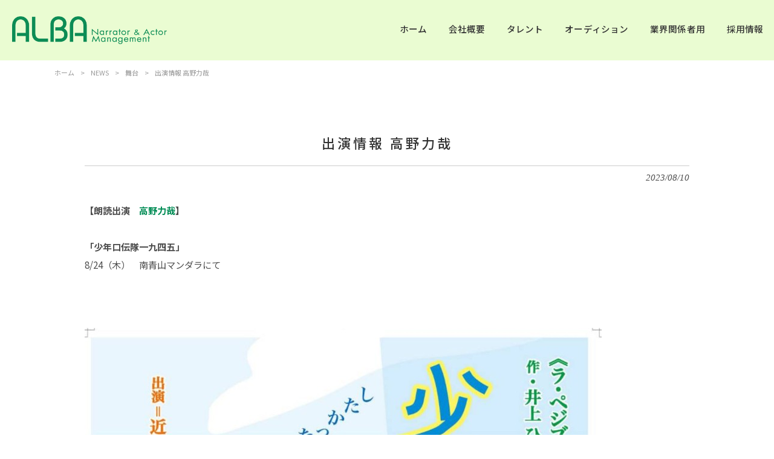

--- FILE ---
content_type: text/html; charset=UTF-8
request_url: https://www.alba-na.co.jp/news/stage/%E5%87%BA%E6%BC%94%E6%83%85%E5%A0%B1-9/
body_size: 11820
content:
<!DOCTYPE html>
<html dir="ltr" lang="ja">
<head>
<meta charset="UTF-8">
<meta name="viewport" content="width=device-width, user-scalable=yes, maximum-scale=1.0, minimum-scale=1.0">

<link rel="stylesheet" type="text/css" media="all" href="https://www.alba-na.co.jp/struct/wp-content/themes/mrp04/style.css">
<link rel="stylesheet" type="text/css" media="all" href="https://www.alba-na.co.jp/struct/wp-content/themes/mrp04-child/css/custom.css">
<link rel="stylesheet" type="text/css" media="all" href="https://www.alba-na.co.jp/struct/wp-content/themes/mrp04/css/animate.css">
<link rel="pingback" href="https://www.alba-na.co.jp/struct/xmlrpc.php">
<link href="https://www.alba-na.co.jp/struct/wp-content/themes/mrp04-child/fontawesome-free-6.1.1-web/css/all.min.css" rel="stylesheet">
<!--[if lt IE 9]>
<script src="https://www.alba-na.co.jp/struct/wp-content/themes/mrp04/js/html5.js"></script>
<script src="https://www.alba-na.co.jp/struct/wp-content/themes/mrp04/js/css3-mediaqueries.js"></script>
<![endif]-->
	<style>img:is([sizes="auto" i], [sizes^="auto," i]) { contain-intrinsic-size: 3000px 1500px }</style>
	
		<!-- All in One SEO 4.9.1 - aioseo.com -->
		<title>出演情報 高野力哉 | 株式会社ALBA</title>
	<meta name="description" content="【朗読出演 高野力哉】 「少年口伝隊一九四五」 8/24（木） 南青山マンダラにて" />
	<meta name="robots" content="max-image-preview:large" />
	<meta name="author" content="al-mp0613"/>
	<link rel="canonical" href="https://www.alba-na.co.jp/news/stage/%e5%87%ba%e6%bc%94%e6%83%85%e5%a0%b1-9/" />
	<meta name="generator" content="All in One SEO (AIOSEO) 4.9.1" />
		<script type="application/ld+json" class="aioseo-schema">
			{"@context":"https:\/\/schema.org","@graph":[{"@type":"Article","@id":"https:\/\/www.alba-na.co.jp\/news\/stage\/%e5%87%ba%e6%bc%94%e6%83%85%e5%a0%b1-9\/#article","name":"\u51fa\u6f14\u60c5\u5831 \u9ad8\u91ce\u529b\u54c9 | \u682a\u5f0f\u4f1a\u793eALBA","headline":"\u51fa\u6f14\u60c5\u5831 \u9ad8\u91ce\u529b\u54c9","author":{"@id":"https:\/\/www.alba-na.co.jp\/author\/al-mp0613\/#author"},"publisher":{"@id":"https:\/\/www.alba-na.co.jp\/#organization"},"image":{"@type":"ImageObject","url":"https:\/\/www.alba-na.co.jp\/struct\/wp-content\/uploads\/Gallery_1687773017206.jpg","width":855,"height":1200},"datePublished":"2023-08-10T13:46:06+09:00","dateModified":"2023-12-08T14:54:05+09:00","inLanguage":"ja","mainEntityOfPage":{"@id":"https:\/\/www.alba-na.co.jp\/news\/stage\/%e5%87%ba%e6%bc%94%e6%83%85%e5%a0%b1-9\/#webpage"},"isPartOf":{"@id":"https:\/\/www.alba-na.co.jp\/news\/stage\/%e5%87%ba%e6%bc%94%e6%83%85%e5%a0%b1-9\/#webpage"},"articleSection":"\u821e\u53f0"},{"@type":"BreadcrumbList","@id":"https:\/\/www.alba-na.co.jp\/news\/stage\/%e5%87%ba%e6%bc%94%e6%83%85%e5%a0%b1-9\/#breadcrumblist","itemListElement":[{"@type":"ListItem","@id":"https:\/\/www.alba-na.co.jp#listItem","position":1,"name":"Home","item":"https:\/\/www.alba-na.co.jp","nextItem":{"@type":"ListItem","@id":"https:\/\/www.alba-na.co.jp\/news\/#listItem","name":"NEWS"}},{"@type":"ListItem","@id":"https:\/\/www.alba-na.co.jp\/news\/#listItem","position":2,"name":"NEWS","item":"https:\/\/www.alba-na.co.jp\/news\/","nextItem":{"@type":"ListItem","@id":"https:\/\/www.alba-na.co.jp\/news\/stage\/#listItem","name":"\u821e\u53f0"},"previousItem":{"@type":"ListItem","@id":"https:\/\/www.alba-na.co.jp#listItem","name":"Home"}},{"@type":"ListItem","@id":"https:\/\/www.alba-na.co.jp\/news\/stage\/#listItem","position":3,"name":"\u821e\u53f0","item":"https:\/\/www.alba-na.co.jp\/news\/stage\/","nextItem":{"@type":"ListItem","@id":"https:\/\/www.alba-na.co.jp\/news\/stage\/%e5%87%ba%e6%bc%94%e6%83%85%e5%a0%b1-9\/#listItem","name":"\u51fa\u6f14\u60c5\u5831 \u9ad8\u91ce\u529b\u54c9"},"previousItem":{"@type":"ListItem","@id":"https:\/\/www.alba-na.co.jp\/news\/#listItem","name":"NEWS"}},{"@type":"ListItem","@id":"https:\/\/www.alba-na.co.jp\/news\/stage\/%e5%87%ba%e6%bc%94%e6%83%85%e5%a0%b1-9\/#listItem","position":4,"name":"\u51fa\u6f14\u60c5\u5831 \u9ad8\u91ce\u529b\u54c9","previousItem":{"@type":"ListItem","@id":"https:\/\/www.alba-na.co.jp\/news\/stage\/#listItem","name":"\u821e\u53f0"}}]},{"@type":"Organization","@id":"https:\/\/www.alba-na.co.jp\/#organization","name":"\u682a\u5f0f\u4f1a\u793eALBA","url":"https:\/\/www.alba-na.co.jp\/"},{"@type":"Person","@id":"https:\/\/www.alba-na.co.jp\/author\/al-mp0613\/#author","url":"https:\/\/www.alba-na.co.jp\/author\/al-mp0613\/","name":"al-mp0613","image":{"@type":"ImageObject","@id":"https:\/\/www.alba-na.co.jp\/news\/stage\/%e5%87%ba%e6%bc%94%e6%83%85%e5%a0%b1-9\/#authorImage","url":"https:\/\/secure.gravatar.com\/avatar\/1adc7d1591ce9abaa0ce415634d9f1043dffc2e05b8acfcb0e9fc65d60bb2dda?s=96&d=mm&r=g","width":96,"height":96,"caption":"al-mp0613"}},{"@type":"WebPage","@id":"https:\/\/www.alba-na.co.jp\/news\/stage\/%e5%87%ba%e6%bc%94%e6%83%85%e5%a0%b1-9\/#webpage","url":"https:\/\/www.alba-na.co.jp\/news\/stage\/%e5%87%ba%e6%bc%94%e6%83%85%e5%a0%b1-9\/","name":"\u51fa\u6f14\u60c5\u5831 \u9ad8\u91ce\u529b\u54c9 | \u682a\u5f0f\u4f1a\u793eALBA","description":"\u3010\u6717\u8aad\u51fa\u6f14 \u9ad8\u91ce\u529b\u54c9\u3011 \u300c\u5c11\u5e74\u53e3\u4f1d\u968a\u4e00\u4e5d\u56db\u4e94\u300d 8\/24\uff08\u6728\uff09 \u5357\u9752\u5c71\u30de\u30f3\u30c0\u30e9\u306b\u3066","inLanguage":"ja","isPartOf":{"@id":"https:\/\/www.alba-na.co.jp\/#website"},"breadcrumb":{"@id":"https:\/\/www.alba-na.co.jp\/news\/stage\/%e5%87%ba%e6%bc%94%e6%83%85%e5%a0%b1-9\/#breadcrumblist"},"author":{"@id":"https:\/\/www.alba-na.co.jp\/author\/al-mp0613\/#author"},"creator":{"@id":"https:\/\/www.alba-na.co.jp\/author\/al-mp0613\/#author"},"image":{"@type":"ImageObject","url":"https:\/\/www.alba-na.co.jp\/struct\/wp-content\/uploads\/Gallery_1687773017206.jpg","@id":"https:\/\/www.alba-na.co.jp\/news\/stage\/%e5%87%ba%e6%bc%94%e6%83%85%e5%a0%b1-9\/#mainImage","width":855,"height":1200},"primaryImageOfPage":{"@id":"https:\/\/www.alba-na.co.jp\/news\/stage\/%e5%87%ba%e6%bc%94%e6%83%85%e5%a0%b1-9\/#mainImage"},"datePublished":"2023-08-10T13:46:06+09:00","dateModified":"2023-12-08T14:54:05+09:00"},{"@type":"WebSite","@id":"https:\/\/www.alba-na.co.jp\/#website","url":"https:\/\/www.alba-na.co.jp\/","name":"\u682a\u5f0f\u4f1a\u793eALBA","inLanguage":"ja","publisher":{"@id":"https:\/\/www.alba-na.co.jp\/#organization"}}]}
		</script>
		<!-- All in One SEO -->

<script type="text/javascript">
/* <![CDATA[ */
window._wpemojiSettings = {"baseUrl":"https:\/\/s.w.org\/images\/core\/emoji\/16.0.1\/72x72\/","ext":".png","svgUrl":"https:\/\/s.w.org\/images\/core\/emoji\/16.0.1\/svg\/","svgExt":".svg","source":{"concatemoji":"https:\/\/www.alba-na.co.jp\/struct\/wp-includes\/js\/wp-emoji-release.min.js"}};
/*! This file is auto-generated */
!function(s,n){var o,i,e;function c(e){try{var t={supportTests:e,timestamp:(new Date).valueOf()};sessionStorage.setItem(o,JSON.stringify(t))}catch(e){}}function p(e,t,n){e.clearRect(0,0,e.canvas.width,e.canvas.height),e.fillText(t,0,0);var t=new Uint32Array(e.getImageData(0,0,e.canvas.width,e.canvas.height).data),a=(e.clearRect(0,0,e.canvas.width,e.canvas.height),e.fillText(n,0,0),new Uint32Array(e.getImageData(0,0,e.canvas.width,e.canvas.height).data));return t.every(function(e,t){return e===a[t]})}function u(e,t){e.clearRect(0,0,e.canvas.width,e.canvas.height),e.fillText(t,0,0);for(var n=e.getImageData(16,16,1,1),a=0;a<n.data.length;a++)if(0!==n.data[a])return!1;return!0}function f(e,t,n,a){switch(t){case"flag":return n(e,"\ud83c\udff3\ufe0f\u200d\u26a7\ufe0f","\ud83c\udff3\ufe0f\u200b\u26a7\ufe0f")?!1:!n(e,"\ud83c\udde8\ud83c\uddf6","\ud83c\udde8\u200b\ud83c\uddf6")&&!n(e,"\ud83c\udff4\udb40\udc67\udb40\udc62\udb40\udc65\udb40\udc6e\udb40\udc67\udb40\udc7f","\ud83c\udff4\u200b\udb40\udc67\u200b\udb40\udc62\u200b\udb40\udc65\u200b\udb40\udc6e\u200b\udb40\udc67\u200b\udb40\udc7f");case"emoji":return!a(e,"\ud83e\udedf")}return!1}function g(e,t,n,a){var r="undefined"!=typeof WorkerGlobalScope&&self instanceof WorkerGlobalScope?new OffscreenCanvas(300,150):s.createElement("canvas"),o=r.getContext("2d",{willReadFrequently:!0}),i=(o.textBaseline="top",o.font="600 32px Arial",{});return e.forEach(function(e){i[e]=t(o,e,n,a)}),i}function t(e){var t=s.createElement("script");t.src=e,t.defer=!0,s.head.appendChild(t)}"undefined"!=typeof Promise&&(o="wpEmojiSettingsSupports",i=["flag","emoji"],n.supports={everything:!0,everythingExceptFlag:!0},e=new Promise(function(e){s.addEventListener("DOMContentLoaded",e,{once:!0})}),new Promise(function(t){var n=function(){try{var e=JSON.parse(sessionStorage.getItem(o));if("object"==typeof e&&"number"==typeof e.timestamp&&(new Date).valueOf()<e.timestamp+604800&&"object"==typeof e.supportTests)return e.supportTests}catch(e){}return null}();if(!n){if("undefined"!=typeof Worker&&"undefined"!=typeof OffscreenCanvas&&"undefined"!=typeof URL&&URL.createObjectURL&&"undefined"!=typeof Blob)try{var e="postMessage("+g.toString()+"("+[JSON.stringify(i),f.toString(),p.toString(),u.toString()].join(",")+"));",a=new Blob([e],{type:"text/javascript"}),r=new Worker(URL.createObjectURL(a),{name:"wpTestEmojiSupports"});return void(r.onmessage=function(e){c(n=e.data),r.terminate(),t(n)})}catch(e){}c(n=g(i,f,p,u))}t(n)}).then(function(e){for(var t in e)n.supports[t]=e[t],n.supports.everything=n.supports.everything&&n.supports[t],"flag"!==t&&(n.supports.everythingExceptFlag=n.supports.everythingExceptFlag&&n.supports[t]);n.supports.everythingExceptFlag=n.supports.everythingExceptFlag&&!n.supports.flag,n.DOMReady=!1,n.readyCallback=function(){n.DOMReady=!0}}).then(function(){return e}).then(function(){var e;n.supports.everything||(n.readyCallback(),(e=n.source||{}).concatemoji?t(e.concatemoji):e.wpemoji&&e.twemoji&&(t(e.twemoji),t(e.wpemoji)))}))}((window,document),window._wpemojiSettings);
/* ]]> */
</script>
<link rel='stylesheet' id='colorbox-theme3-css' href='https://www.alba-na.co.jp/struct/wp-content/plugins/jquery-colorbox/themes/theme3/colorbox.css' type='text/css' media='screen' />
<style id='wp-emoji-styles-inline-css' type='text/css'>

	img.wp-smiley, img.emoji {
		display: inline !important;
		border: none !important;
		box-shadow: none !important;
		height: 1em !important;
		width: 1em !important;
		margin: 0 0.07em !important;
		vertical-align: -0.1em !important;
		background: none !important;
		padding: 0 !important;
	}
</style>
<link rel='stylesheet' id='wp-block-library-css' href='https://www.alba-na.co.jp/struct/wp-includes/css/dist/block-library/style.min.css' type='text/css' media='all' />
<style id='classic-theme-styles-inline-css' type='text/css'>
/*! This file is auto-generated */
.wp-block-button__link{color:#fff;background-color:#32373c;border-radius:9999px;box-shadow:none;text-decoration:none;padding:calc(.667em + 2px) calc(1.333em + 2px);font-size:1.125em}.wp-block-file__button{background:#32373c;color:#fff;text-decoration:none}
</style>
<link rel='stylesheet' id='aioseo/css/src/vue/standalone/blocks/table-of-contents/global.scss-css' href='https://www.alba-na.co.jp/struct/wp-content/plugins/all-in-one-seo-pack/dist/Lite/assets/css/table-of-contents/global.e90f6d47.css' type='text/css' media='all' />
<style id='global-styles-inline-css' type='text/css'>
:root{--wp--preset--aspect-ratio--square: 1;--wp--preset--aspect-ratio--4-3: 4/3;--wp--preset--aspect-ratio--3-4: 3/4;--wp--preset--aspect-ratio--3-2: 3/2;--wp--preset--aspect-ratio--2-3: 2/3;--wp--preset--aspect-ratio--16-9: 16/9;--wp--preset--aspect-ratio--9-16: 9/16;--wp--preset--color--black: #000000;--wp--preset--color--cyan-bluish-gray: #abb8c3;--wp--preset--color--white: #ffffff;--wp--preset--color--pale-pink: #f78da7;--wp--preset--color--vivid-red: #cf2e2e;--wp--preset--color--luminous-vivid-orange: #ff6900;--wp--preset--color--luminous-vivid-amber: #fcb900;--wp--preset--color--light-green-cyan: #7bdcb5;--wp--preset--color--vivid-green-cyan: #00d084;--wp--preset--color--pale-cyan-blue: #8ed1fc;--wp--preset--color--vivid-cyan-blue: #0693e3;--wp--preset--color--vivid-purple: #9b51e0;--wp--preset--gradient--vivid-cyan-blue-to-vivid-purple: linear-gradient(135deg,rgba(6,147,227,1) 0%,rgb(155,81,224) 100%);--wp--preset--gradient--light-green-cyan-to-vivid-green-cyan: linear-gradient(135deg,rgb(122,220,180) 0%,rgb(0,208,130) 100%);--wp--preset--gradient--luminous-vivid-amber-to-luminous-vivid-orange: linear-gradient(135deg,rgba(252,185,0,1) 0%,rgba(255,105,0,1) 100%);--wp--preset--gradient--luminous-vivid-orange-to-vivid-red: linear-gradient(135deg,rgba(255,105,0,1) 0%,rgb(207,46,46) 100%);--wp--preset--gradient--very-light-gray-to-cyan-bluish-gray: linear-gradient(135deg,rgb(238,238,238) 0%,rgb(169,184,195) 100%);--wp--preset--gradient--cool-to-warm-spectrum: linear-gradient(135deg,rgb(74,234,220) 0%,rgb(151,120,209) 20%,rgb(207,42,186) 40%,rgb(238,44,130) 60%,rgb(251,105,98) 80%,rgb(254,248,76) 100%);--wp--preset--gradient--blush-light-purple: linear-gradient(135deg,rgb(255,206,236) 0%,rgb(152,150,240) 100%);--wp--preset--gradient--blush-bordeaux: linear-gradient(135deg,rgb(254,205,165) 0%,rgb(254,45,45) 50%,rgb(107,0,62) 100%);--wp--preset--gradient--luminous-dusk: linear-gradient(135deg,rgb(255,203,112) 0%,rgb(199,81,192) 50%,rgb(65,88,208) 100%);--wp--preset--gradient--pale-ocean: linear-gradient(135deg,rgb(255,245,203) 0%,rgb(182,227,212) 50%,rgb(51,167,181) 100%);--wp--preset--gradient--electric-grass: linear-gradient(135deg,rgb(202,248,128) 0%,rgb(113,206,126) 100%);--wp--preset--gradient--midnight: linear-gradient(135deg,rgb(2,3,129) 0%,rgb(40,116,252) 100%);--wp--preset--font-size--small: 13px;--wp--preset--font-size--medium: 20px;--wp--preset--font-size--large: 36px;--wp--preset--font-size--x-large: 42px;--wp--preset--spacing--20: 0.44rem;--wp--preset--spacing--30: 0.67rem;--wp--preset--spacing--40: 1rem;--wp--preset--spacing--50: 1.5rem;--wp--preset--spacing--60: 2.25rem;--wp--preset--spacing--70: 3.38rem;--wp--preset--spacing--80: 5.06rem;--wp--preset--shadow--natural: 6px 6px 9px rgba(0, 0, 0, 0.2);--wp--preset--shadow--deep: 12px 12px 50px rgba(0, 0, 0, 0.4);--wp--preset--shadow--sharp: 6px 6px 0px rgba(0, 0, 0, 0.2);--wp--preset--shadow--outlined: 6px 6px 0px -3px rgba(255, 255, 255, 1), 6px 6px rgba(0, 0, 0, 1);--wp--preset--shadow--crisp: 6px 6px 0px rgba(0, 0, 0, 1);}:where(.is-layout-flex){gap: 0.5em;}:where(.is-layout-grid){gap: 0.5em;}body .is-layout-flex{display: flex;}.is-layout-flex{flex-wrap: wrap;align-items: center;}.is-layout-flex > :is(*, div){margin: 0;}body .is-layout-grid{display: grid;}.is-layout-grid > :is(*, div){margin: 0;}:where(.wp-block-columns.is-layout-flex){gap: 2em;}:where(.wp-block-columns.is-layout-grid){gap: 2em;}:where(.wp-block-post-template.is-layout-flex){gap: 1.25em;}:where(.wp-block-post-template.is-layout-grid){gap: 1.25em;}.has-black-color{color: var(--wp--preset--color--black) !important;}.has-cyan-bluish-gray-color{color: var(--wp--preset--color--cyan-bluish-gray) !important;}.has-white-color{color: var(--wp--preset--color--white) !important;}.has-pale-pink-color{color: var(--wp--preset--color--pale-pink) !important;}.has-vivid-red-color{color: var(--wp--preset--color--vivid-red) !important;}.has-luminous-vivid-orange-color{color: var(--wp--preset--color--luminous-vivid-orange) !important;}.has-luminous-vivid-amber-color{color: var(--wp--preset--color--luminous-vivid-amber) !important;}.has-light-green-cyan-color{color: var(--wp--preset--color--light-green-cyan) !important;}.has-vivid-green-cyan-color{color: var(--wp--preset--color--vivid-green-cyan) !important;}.has-pale-cyan-blue-color{color: var(--wp--preset--color--pale-cyan-blue) !important;}.has-vivid-cyan-blue-color{color: var(--wp--preset--color--vivid-cyan-blue) !important;}.has-vivid-purple-color{color: var(--wp--preset--color--vivid-purple) !important;}.has-black-background-color{background-color: var(--wp--preset--color--black) !important;}.has-cyan-bluish-gray-background-color{background-color: var(--wp--preset--color--cyan-bluish-gray) !important;}.has-white-background-color{background-color: var(--wp--preset--color--white) !important;}.has-pale-pink-background-color{background-color: var(--wp--preset--color--pale-pink) !important;}.has-vivid-red-background-color{background-color: var(--wp--preset--color--vivid-red) !important;}.has-luminous-vivid-orange-background-color{background-color: var(--wp--preset--color--luminous-vivid-orange) !important;}.has-luminous-vivid-amber-background-color{background-color: var(--wp--preset--color--luminous-vivid-amber) !important;}.has-light-green-cyan-background-color{background-color: var(--wp--preset--color--light-green-cyan) !important;}.has-vivid-green-cyan-background-color{background-color: var(--wp--preset--color--vivid-green-cyan) !important;}.has-pale-cyan-blue-background-color{background-color: var(--wp--preset--color--pale-cyan-blue) !important;}.has-vivid-cyan-blue-background-color{background-color: var(--wp--preset--color--vivid-cyan-blue) !important;}.has-vivid-purple-background-color{background-color: var(--wp--preset--color--vivid-purple) !important;}.has-black-border-color{border-color: var(--wp--preset--color--black) !important;}.has-cyan-bluish-gray-border-color{border-color: var(--wp--preset--color--cyan-bluish-gray) !important;}.has-white-border-color{border-color: var(--wp--preset--color--white) !important;}.has-pale-pink-border-color{border-color: var(--wp--preset--color--pale-pink) !important;}.has-vivid-red-border-color{border-color: var(--wp--preset--color--vivid-red) !important;}.has-luminous-vivid-orange-border-color{border-color: var(--wp--preset--color--luminous-vivid-orange) !important;}.has-luminous-vivid-amber-border-color{border-color: var(--wp--preset--color--luminous-vivid-amber) !important;}.has-light-green-cyan-border-color{border-color: var(--wp--preset--color--light-green-cyan) !important;}.has-vivid-green-cyan-border-color{border-color: var(--wp--preset--color--vivid-green-cyan) !important;}.has-pale-cyan-blue-border-color{border-color: var(--wp--preset--color--pale-cyan-blue) !important;}.has-vivid-cyan-blue-border-color{border-color: var(--wp--preset--color--vivid-cyan-blue) !important;}.has-vivid-purple-border-color{border-color: var(--wp--preset--color--vivid-purple) !important;}.has-vivid-cyan-blue-to-vivid-purple-gradient-background{background: var(--wp--preset--gradient--vivid-cyan-blue-to-vivid-purple) !important;}.has-light-green-cyan-to-vivid-green-cyan-gradient-background{background: var(--wp--preset--gradient--light-green-cyan-to-vivid-green-cyan) !important;}.has-luminous-vivid-amber-to-luminous-vivid-orange-gradient-background{background: var(--wp--preset--gradient--luminous-vivid-amber-to-luminous-vivid-orange) !important;}.has-luminous-vivid-orange-to-vivid-red-gradient-background{background: var(--wp--preset--gradient--luminous-vivid-orange-to-vivid-red) !important;}.has-very-light-gray-to-cyan-bluish-gray-gradient-background{background: var(--wp--preset--gradient--very-light-gray-to-cyan-bluish-gray) !important;}.has-cool-to-warm-spectrum-gradient-background{background: var(--wp--preset--gradient--cool-to-warm-spectrum) !important;}.has-blush-light-purple-gradient-background{background: var(--wp--preset--gradient--blush-light-purple) !important;}.has-blush-bordeaux-gradient-background{background: var(--wp--preset--gradient--blush-bordeaux) !important;}.has-luminous-dusk-gradient-background{background: var(--wp--preset--gradient--luminous-dusk) !important;}.has-pale-ocean-gradient-background{background: var(--wp--preset--gradient--pale-ocean) !important;}.has-electric-grass-gradient-background{background: var(--wp--preset--gradient--electric-grass) !important;}.has-midnight-gradient-background{background: var(--wp--preset--gradient--midnight) !important;}.has-small-font-size{font-size: var(--wp--preset--font-size--small) !important;}.has-medium-font-size{font-size: var(--wp--preset--font-size--medium) !important;}.has-large-font-size{font-size: var(--wp--preset--font-size--large) !important;}.has-x-large-font-size{font-size: var(--wp--preset--font-size--x-large) !important;}
:where(.wp-block-post-template.is-layout-flex){gap: 1.25em;}:where(.wp-block-post-template.is-layout-grid){gap: 1.25em;}
:where(.wp-block-columns.is-layout-flex){gap: 2em;}:where(.wp-block-columns.is-layout-grid){gap: 2em;}
:root :where(.wp-block-pullquote){font-size: 1.5em;line-height: 1.6;}
</style>
<link rel='stylesheet' id='contact-form-7-css' href='https://www.alba-na.co.jp/struct/wp-content/plugins/contact-form-7/includes/css/styles.css' type='text/css' media='all' />
<link rel='stylesheet' id='scroll-top-css-css' href='https://www.alba-na.co.jp/struct/wp-content/plugins/scroll-top/assets/css/scroll-top.css' type='text/css' media='all' />
<link rel='stylesheet' id='wc-shortcodes-style-css' href='https://www.alba-na.co.jp/struct/wp-content/plugins/wc-shortcodes/public/assets/css/style.css' type='text/css' media='all' />
<link rel='stylesheet' id='morph-child-style-css' href='https://www.alba-na.co.jp/struct/wp-content/themes/mrp04-child/style.css?amp;0719' type='text/css' media='all' />
<link rel='stylesheet' id='iajcf-frontend-css' href='https://www.alba-na.co.jp/struct/wp-content/plugins/morph-extension-system/extensions/image-auth-japanese-version-for-contactform7/css/frontend.css' type='text/css' media='all' />
<link rel='stylesheet' id='wordpresscanvas-font-awesome-css' href='https://www.alba-na.co.jp/struct/wp-content/plugins/wc-shortcodes/public/assets/css/font-awesome.min.css' type='text/css' media='all' />
<link rel="stylesheet" type="text/css" href="https://www.alba-na.co.jp/struct/wp-content/plugins/nextend-smart-slider3-pro/Public/SmartSlider3/Application/Frontend/Assets/dist/smartslider.min.css?ver=667fb12b" media="all">
<style data-related="n2-ss-1">div#n2-ss-1 .n2-ss-slider-1{display:grid;position:relative;}div#n2-ss-1 .n2-ss-slider-2{display:grid;position:relative;overflow:hidden;padding:0px 0px 0px 0px;border:0px solid RGBA(62,62,62,1);border-radius:0px;background-clip:padding-box;background-repeat:repeat;background-position:50% 50%;background-size:cover;background-attachment:scroll;z-index:1;}div#n2-ss-1:not(.n2-ss-loaded) .n2-ss-slider-2{background-image:none !important;}div#n2-ss-1 .n2-ss-slider-3{display:grid;grid-template-areas:'cover';position:relative;overflow:hidden;z-index:10;}div#n2-ss-1 .n2-ss-slider-3 > *{grid-area:cover;}div#n2-ss-1 .n2-ss-slide-backgrounds,div#n2-ss-1 .n2-ss-slider-3 > .n2-ss-divider{position:relative;}div#n2-ss-1 .n2-ss-slide-backgrounds{z-index:10;}div#n2-ss-1 .n2-ss-slide-backgrounds > *{overflow:hidden;}div#n2-ss-1 .n2-ss-slide-background{transform:translateX(-100000px);}div#n2-ss-1 .n2-ss-slider-4{place-self:center;position:relative;width:100%;height:100%;z-index:20;display:grid;grid-template-areas:'slide';}div#n2-ss-1 .n2-ss-slider-4 > *{grid-area:slide;}div#n2-ss-1.n2-ss-full-page--constrain-ratio .n2-ss-slider-4{height:auto;}div#n2-ss-1 .n2-ss-slide{display:grid;place-items:center;grid-auto-columns:100%;position:relative;z-index:20;-webkit-backface-visibility:hidden;transform:translateX(-100000px);}div#n2-ss-1 .n2-ss-slide{perspective:1000px;}div#n2-ss-1 .n2-ss-slide-active{z-index:21;}.n2-ss-background-animation{position:absolute;top:0;left:0;width:100%;height:100%;z-index:3;}div#n2-ss-1 .n2-ss-slide-limiter{max-width:1920px;}div#n2-ss-1 .n-uc-QHBrgLwlY6Cy{padding:10px 10px 10px 10px}div#n2-ss-1 .n-uc-9bfNsyKvoTr7-inner{padding:10px 10px 10px 10px;justify-content:center}div#n2-ss-1 .n-uc-9bfNsyKvoTr7{align-self:center;}div#n2-ss-1 .n-uc-pWWJ8cQdoCTN{padding:10px 10px 10px 10px}div#n2-ss-1 .n-uc-sfiq6cBW0R6k-inner{padding:10px 10px 10px 10px;justify-content:center}div#n2-ss-1 .n-uc-sfiq6cBW0R6k{align-self:center;}div#n2-ss-1 .n-uc-fpoIyWDcvRYt{padding:10px 10px 10px 10px}div#n2-ss-1 .n-uc-5FBIKYfmc9yt-inner{padding:10px 10px 10px 10px;justify-content:center}div#n2-ss-1 .n-uc-5FBIKYfmc9yt{align-self:center;}div#n2-ss-1-align{max-width:1920px;}@media (min-width: 1200px){div#n2-ss-1 [data-hide-desktopportrait="1"]{display: none !important;}}@media (orientation: landscape) and (max-width: 1199px) and (min-width: 901px),(orientation: portrait) and (max-width: 1199px) and (min-width: 701px){div#n2-ss-1 [data-hide-tabletportrait="1"]{display: none !important;}}@media (orientation: landscape) and (max-width: 900px),(orientation: portrait) and (max-width: 700px){div#n2-ss-1 [data-hide-mobileportrait="1"]{display: none !important;}.n2-section-smartslider[data-ssid="1"]{display: none;}}</style>
<style data-related="n2-ss-2">div#n2-ss-2 .n2-ss-slider-1{display:grid;position:relative;}div#n2-ss-2 .n2-ss-slider-2{display:grid;position:relative;overflow:hidden;padding:0px 0px 0px 0px;border:0px solid RGBA(62,62,62,1);border-radius:0px;background-clip:padding-box;background-repeat:repeat;background-position:50% 50%;background-size:cover;background-attachment:scroll;z-index:1;}div#n2-ss-2:not(.n2-ss-loaded) .n2-ss-slider-2{background-image:none !important;}div#n2-ss-2 .n2-ss-slider-3{display:grid;grid-template-areas:'cover';position:relative;overflow:hidden;z-index:10;}div#n2-ss-2 .n2-ss-slider-3 > *{grid-area:cover;}div#n2-ss-2 .n2-ss-slide-backgrounds,div#n2-ss-2 .n2-ss-slider-3 > .n2-ss-divider{position:relative;}div#n2-ss-2 .n2-ss-slide-backgrounds{z-index:10;}div#n2-ss-2 .n2-ss-slide-backgrounds > *{overflow:hidden;}div#n2-ss-2 .n2-ss-slide-background{transform:translateX(-100000px);}div#n2-ss-2 .n2-ss-slider-4{place-self:center;position:relative;width:100%;height:100%;z-index:20;display:grid;grid-template-areas:'slide';}div#n2-ss-2 .n2-ss-slider-4 > *{grid-area:slide;}div#n2-ss-2.n2-ss-full-page--constrain-ratio .n2-ss-slider-4{height:auto;}div#n2-ss-2 .n2-ss-slide{display:grid;place-items:center;grid-auto-columns:100%;position:relative;z-index:20;-webkit-backface-visibility:hidden;transform:translateX(-100000px);}div#n2-ss-2 .n2-ss-slide{perspective:1000px;}div#n2-ss-2 .n2-ss-slide-active{z-index:21;}.n2-ss-background-animation{position:absolute;top:0;left:0;width:100%;height:100%;z-index:3;}div#n2-ss-2 .n2-ss-slide-limiter{max-width:600px;}div#n2-ss-2 .n-uc-uZohW3aCA4H5{padding:10px 10px 10px 10px}div#n2-ss-2 .n-uc-dOhFaL3dmE74-inner{padding:10px 10px 10px 10px;justify-content:center}div#n2-ss-2 .n-uc-dOhFaL3dmE74{align-self:center;}div#n2-ss-2 .n-uc-AJ1aoaloV2ot{padding:10px 10px 10px 10px}div#n2-ss-2 .n-uc-HMX2h28zSEqq-inner{padding:10px 10px 10px 10px;justify-content:center}div#n2-ss-2 .n-uc-HMX2h28zSEqq{align-self:center;}div#n2-ss-2 .n-uc-seAQ5mRm3blA{padding:10px 10px 10px 10px}div#n2-ss-2 .n-uc-AxovaXAZg1XC-inner{padding:10px 10px 10px 10px;justify-content:center}div#n2-ss-2 .n-uc-AxovaXAZg1XC{align-self:center;}@media (min-width: 1200px){div#n2-ss-2 [data-hide-desktopportrait="1"]{display: none !important;}.n2-section-smartslider[data-ssid="2"]{display: none;}}@media (orientation: landscape) and (max-width: 1199px) and (min-width: 901px),(orientation: portrait) and (max-width: 1199px) and (min-width: 701px){div#n2-ss-2 [data-hide-tabletportrait="1"]{display: none !important;}.n2-section-smartslider[data-ssid="2"]{display: none;}}@media (orientation: landscape) and (max-width: 900px),(orientation: portrait) and (max-width: 700px){div#n2-ss-2 [data-hide-mobileportrait="1"]{display: none !important;}}</style>
<script>(function(){this._N2=this._N2||{_r:[],_d:[],r:function(){this._r.push(arguments)},d:function(){this._d.push(arguments)}}}).call(window);!function(e,i,o,r){(i=e.match(/(Chrome|Firefox|Safari)\/(\d+)\./))&&("Chrome"==i[1]?r=+i[2]>=32:"Firefox"==i[1]?r=+i[2]>=65:"Safari"==i[1]&&(o=e.match(/Version\/(\d+)/)||e.match(/(\d+)[0-9_]+like Mac/))&&(r=+o[1]>=14),r&&document.documentElement.classList.add("n2webp"))}(navigator.userAgent);</script><script src="https://www.alba-na.co.jp/struct/wp-content/plugins/nextend-smart-slider3-pro/Public/SmartSlider3/Application/Frontend/Assets/dist/n2.min.js?ver=667fb12b" defer async></script>
<script src="https://www.alba-na.co.jp/struct/wp-content/plugins/nextend-smart-slider3-pro/Public/SmartSlider3/Application/Frontend/Assets/dist/smartslider-frontend.min.js?ver=667fb12b" defer async></script>
<script src="https://www.alba-na.co.jp/struct/wp-content/plugins/nextend-smart-slider3-pro/Public/SmartSlider3/Slider/SliderType/Simple/Assets/dist/ss-simple.min.js?ver=667fb12b" defer async></script>
<script>_N2.r('documentReady',function(){_N2.r(["documentReady","smartslider-frontend","ss-simple"],function(){new _N2.SmartSliderSimple('n2-ss-1',{"admin":false,"background.video.mobile":1,"loadingTime":2000,"randomize":{"randomize":0,"randomizeFirst":0},"callbacks":"","alias":{"id":0,"smoothScroll":0,"slideSwitch":0,"scroll":1},"align":"center","isDelayed":0,"responsive":{"mediaQueries":{"all":false,"desktopportrait":["(min-width: 1200px)"],"tabletportrait":["(orientation: landscape) and (max-width: 1199px) and (min-width: 901px)","(orientation: portrait) and (max-width: 1199px) and (min-width: 701px)"],"mobileportrait":["(orientation: landscape) and (max-width: 900px)","(orientation: portrait) and (max-width: 700px)"]},"base":{"slideOuterWidth":1920,"slideOuterHeight":800,"sliderWidth":1920,"sliderHeight":800,"slideWidth":1920,"slideHeight":800},"hideOn":{"desktopLandscape":false,"desktopPortrait":false,"tabletLandscape":false,"tabletPortrait":false,"mobileLandscape":false,"mobilePortrait":true},"onResizeEnabled":true,"type":"auto","sliderHeightBasedOn":"real","focusUser":1,"focusEdge":"auto","breakpoints":[{"device":"tabletPortrait","type":"max-screen-width","portraitWidth":1199,"landscapeWidth":1199},{"device":"mobilePortrait","type":"max-screen-width","portraitWidth":700,"landscapeWidth":900}],"enabledDevices":{"desktopLandscape":0,"desktopPortrait":1,"tabletLandscape":0,"tabletPortrait":1,"mobileLandscape":0,"mobilePortrait":1},"sizes":{"desktopPortrait":{"width":1920,"height":800,"max":3000,"min":1200},"tabletPortrait":{"width":701,"height":292,"customHeight":false,"max":1199,"min":701},"mobilePortrait":{"width":320,"height":133,"customHeight":false,"max":900,"min":320}},"overflowHiddenPage":0,"focus":{"offsetTop":"#wpadminbar","offsetBottom":""}},"controls":{"mousewheel":0,"touch":"horizontal","keyboard":1,"blockCarouselInteraction":1},"playWhenVisible":1,"playWhenVisibleAt":0.5,"lazyLoad":0,"lazyLoadNeighbor":0,"blockrightclick":0,"maintainSession":0,"autoplay":{"enabled":1,"start":1,"duration":6500,"autoplayLoop":1,"allowReStart":0,"pause":{"click":1,"mouse":"0","mediaStarted":1},"resume":{"click":0,"mouse":"0","mediaEnded":1,"slidechanged":0},"interval":1,"intervalModifier":"loop","intervalSlide":"current"},"perspective":1000,"layerMode":{"playOnce":0,"playFirstLayer":1,"mode":"skippable","inAnimation":"mainInEnd"},"parallax":{"enabled":1,"mobile":0,"is3D":0,"animate":1,"horizontal":"mouse","vertical":"mouse","origin":"slider","scrollmove":"both"},"postBackgroundAnimations":0,"bgAnimations":0,"mainanimation":{"type":"fade","duration":1500,"delay":0,"ease":"easeOutQuad","shiftedBackgroundAnimation":"auto"},"carousel":1,"initCallbacks":function(){}})});_N2.r(["documentReady","smartslider-frontend","ss-simple"],function(){new _N2.SmartSliderSimple('n2-ss-2',{"admin":false,"background.video.mobile":1,"loadingTime":2000,"randomize":{"randomize":0,"randomizeFirst":0},"callbacks":"","alias":{"id":0,"smoothScroll":0,"slideSwitch":0,"scroll":1},"align":"normal","isDelayed":0,"responsive":{"mediaQueries":{"all":false,"desktopportrait":["(min-width: 1200px)"],"tabletportrait":["(orientation: landscape) and (max-width: 1199px) and (min-width: 901px)","(orientation: portrait) and (max-width: 1199px) and (min-width: 701px)"],"mobileportrait":["(orientation: landscape) and (max-width: 900px)","(orientation: portrait) and (max-width: 700px)"]},"base":{"slideOuterWidth":600,"slideOuterHeight":800,"sliderWidth":600,"sliderHeight":800,"slideWidth":600,"slideHeight":800},"hideOn":{"desktopLandscape":false,"desktopPortrait":true,"tabletLandscape":false,"tabletPortrait":true,"mobileLandscape":false,"mobilePortrait":false},"onResizeEnabled":true,"type":"auto","sliderHeightBasedOn":"real","focusUser":1,"focusEdge":"auto","breakpoints":[{"device":"tabletPortrait","type":"max-screen-width","portraitWidth":1199,"landscapeWidth":1199},{"device":"mobilePortrait","type":"max-screen-width","portraitWidth":700,"landscapeWidth":900}],"enabledDevices":{"desktopLandscape":0,"desktopPortrait":1,"tabletLandscape":0,"tabletPortrait":1,"mobileLandscape":0,"mobilePortrait":1},"sizes":{"desktopPortrait":{"width":600,"height":800,"max":3000,"min":600},"tabletPortrait":{"width":600,"height":800,"customHeight":false,"max":1199,"min":600},"mobilePortrait":{"width":320,"height":426,"customHeight":false,"max":900,"min":320}},"overflowHiddenPage":0,"focus":{"offsetTop":"#wpadminbar","offsetBottom":""}},"controls":{"mousewheel":0,"touch":"horizontal","keyboard":1,"blockCarouselInteraction":1},"playWhenVisible":1,"playWhenVisibleAt":0.5,"lazyLoad":0,"lazyLoadNeighbor":0,"blockrightclick":0,"maintainSession":0,"autoplay":{"enabled":1,"start":1,"duration":6500,"autoplayLoop":1,"allowReStart":0,"pause":{"click":1,"mouse":"0","mediaStarted":1},"resume":{"click":0,"mouse":"0","mediaEnded":1,"slidechanged":0},"interval":1,"intervalModifier":"loop","intervalSlide":"current"},"perspective":1000,"layerMode":{"playOnce":0,"playFirstLayer":1,"mode":"skippable","inAnimation":"mainInEnd"},"parallax":{"enabled":1,"mobile":0,"is3D":0,"animate":1,"horizontal":"mouse","vertical":"mouse","origin":"slider","scrollmove":"both"},"postBackgroundAnimations":0,"bgAnimations":0,"mainanimation":{"type":"fade","duration":1500,"delay":0,"ease":"easeOutQuad","shiftedBackgroundAnimation":"auto"},"carousel":1,"initCallbacks":function(){}})})});</script><script type="text/javascript" src="https://www.alba-na.co.jp/struct/wp-includes/js/jquery/jquery.min.js" id="jquery-core-js"></script>
<script type="text/javascript" src="https://www.alba-na.co.jp/struct/wp-includes/js/jquery/jquery-migrate.min.js" id="jquery-migrate-js"></script>
<script type="text/javascript" id="colorbox-js-extra">
/* <![CDATA[ */
var jQueryColorboxSettingsArray = {"jQueryColorboxVersion":"4.6.2","colorboxInline":"false","colorboxIframe":"false","colorboxGroupId":"","colorboxTitle":"","colorboxWidth":"false","colorboxHeight":"false","colorboxMaxWidth":"false","colorboxMaxHeight":"false","colorboxSlideshow":"false","colorboxSlideshowAuto":"false","colorboxScalePhotos":"true","colorboxPreloading":"false","colorboxOverlayClose":"true","colorboxLoop":"true","colorboxEscKey":"true","colorboxArrowKey":"true","colorboxScrolling":"true","colorboxOpacity":"0.85","colorboxTransition":"elastic","colorboxSpeed":"350","colorboxSlideshowSpeed":"2500","colorboxClose":"close","colorboxNext":"next","colorboxPrevious":"previous","colorboxSlideshowStart":"start slideshow","colorboxSlideshowStop":"stop slideshow","colorboxCurrent":"{current} of {total} images","colorboxXhrError":"This content failed to load.","colorboxImgError":"This image failed to load.","colorboxImageMaxWidth":"90%","colorboxImageMaxHeight":"90%","colorboxImageHeight":"false","colorboxImageWidth":"false","colorboxLinkHeight":"false","colorboxLinkWidth":"false","colorboxInitialHeight":"100","colorboxInitialWidth":"300","autoColorboxJavaScript":"","autoHideFlash":"","autoColorbox":"true","autoColorboxGalleries":"","addZoomOverlay":"","useGoogleJQuery":"","colorboxAddClassToLinks":""};
/* ]]> */
</script>
<script type="text/javascript" src="https://www.alba-na.co.jp/struct/wp-content/plugins/jquery-colorbox/js/jquery.colorbox-min.js" id="colorbox-js"></script>
<script type="text/javascript" src="https://www.alba-na.co.jp/struct/wp-content/plugins/jquery-colorbox/js/jquery-colorbox-wrapper-min.js" id="colorbox-wrapper-js"></script>
<link rel="https://api.w.org/" href="https://www.alba-na.co.jp/wp-json/" /><link rel="alternate" title="JSON" type="application/json" href="https://www.alba-na.co.jp/wp-json/wp/v2/posts/3065" /><link rel="alternate" title="oEmbed (JSON)" type="application/json+oembed" href="https://www.alba-na.co.jp/wp-json/oembed/1.0/embed?url=https%3A%2F%2Fwww.alba-na.co.jp%2Fnews%2Fstage%2F%25e5%2587%25ba%25e6%25bc%2594%25e6%2583%2585%25e5%25a0%25b1-9%2F" />
<link rel="alternate" title="oEmbed (XML)" type="text/xml+oembed" href="https://www.alba-na.co.jp/wp-json/oembed/1.0/embed?url=https%3A%2F%2Fwww.alba-na.co.jp%2Fnews%2Fstage%2F%25e5%2587%25ba%25e6%25bc%2594%25e6%2583%2585%25e5%25a0%25b1-9%2F&#038;format=xml" />
<!-- Scroll To Top -->
<style id="scrolltop-custom-style">
		#scrollUp {border-radius:3px;opacity:0.7;bottom:20px;right:20px;background:#000000;;}
		#scrollUp:hover{opacity:1;}
        .top-icon{stroke:#ffffff;}
        
		
		</style>
<!-- End Scroll Top - https://wordpress.org/plugins/scroll-top/ -->
<!-- Analytics by WP Statistics - https://wp-statistics.com -->
<script src="https://www.alba-na.co.jp/struct/wp-content/themes/mrp04/js/jquery-1.9.0.min.js"></script><script src="https://www.alba-na.co.jp/struct/wp-content/themes/mrp04/js/nav-accord.js"></script>
<script src="https://www.alba-na.co.jp/struct/wp-content/themes/mrp04/js/smoothscroll.js"></script>
<script src="https://www.alba-na.co.jp/struct/wp-content/themes/mrp04/js/wow.min.js"></script>
<script src="https://www.alba-na.co.jp/struct/wp-content/themes/mrp04/js/effect.js"></script>
<script src="https://www.alba-na.co.jp/struct/wp-content/themes/mrp04/js/css_browser_selector.js"></script>
</head>
<body class="wp-singular post-template-default single single-post postid-3065 single-format-standard wp-theme-mrp04 wp-child-theme-mrp04-child metaslider-plugin wc-shortcodes-font-awesome-enabled cat-stage">
<header id="header" role="banner">
	<div class="inner site-header">
		<div id="header-layout">
			<div class="logo">	<a href="https://www.alba-na.co.jp" title="株式会社ALBA" rel="home">
		<img src="https://www.alba-na.co.jp/struct/wp-content/uploads/logo.png" alt="株式会社ALBA">
	</a>
 
</div>
			<nav id="mainNav">
				<div class="inner">
					<a class="menu" id="menu"><span>MENU</span></a>
					<div class="panel nav-effect" style="display: none;"><ul><li id="menu-item-5" class="menu-item menu-item-type-post_type menu-item-object-page menu-item-home"><a href="https://www.alba-na.co.jp/"><b>ホーム</b></a></li>
<li id="menu-item-93" class="menu-item menu-item-type-post_type menu-item-object-page menu-item-has-children"><a href="https://www.alba-na.co.jp/company/"><b>会社概要</b></a>
<ul class="sub-menu">
	<li id="menu-item-94" class="menu-item menu-item-type-post_type menu-item-object-page"><a href="https://www.alba-na.co.jp/studio/">スタジオ紹介</a></li>
</ul>
</li>
<li id="menu-item-95" class="menu-item menu-item-type-custom menu-item-object-custom menu-item-has-children"><a href="/talent_list/"><b>タレント</b></a>
<ul class="sub-menu">
	<li id="menu-item-96" class="menu-item menu-item-type-custom menu-item-object-custom"><a href="/talent_list/#men">男性</a></li>
	<li id="menu-item-97" class="menu-item menu-item-type-custom menu-item-object-custom"><a href="/talent_list/#women">女性</a></li>
</ul>
</li>
<li id="menu-item-100" class="menu-item menu-item-type-post_type menu-item-object-page"><a href="https://www.alba-na.co.jp/auditon/"><b>オーディション</b></a></li>
<li id="menu-item-101" class="menu-item menu-item-type-post_type menu-item-object-page"><a href="https://www.alba-na.co.jp/stakeholders/"><b>業界関係者用</b></a></li>
<li id="menu-item-102" class="menu-item menu-item-type-post_type menu-item-object-page"><a href="https://www.alba-na.co.jp/recruit/"><b>採用情報</b></a></li>
</ul></div>
				</div>
			</nav>
		</div>
	</div>
</header>
 <!-- breadcrumb -->

<div id="breadcrumb" class="clearfix">
	<ul>
		<li itemscope itemtype="http://data-vocabulary.org/Breadcrumb"><a itemprop="url" href="https://www.alba-na.co.jp/">ホーム</a></li>
		<li>&gt;</li>
														<li itemscope itemtype="http://data-vocabulary.org/Breadcrumb"><a itemprop="url" href="https://www.alba-na.co.jp/news/">NEWS</a></li>
		<li>&gt;</li>
						<li itemscope itemtype="http://data-vocabulary.org/Breadcrumb"><a itemprop="url" href="https://www.alba-na.co.jp/news/stage/">舞台</a></li>
		<li>&gt;</li>
		<li><span itemprop="title">出演情報 高野力哉</span></li>
			</ul>
</div>
<!-- end/breadcrumb -->
<div id="wrapper">
<div id="content" class="wide">
<!--single-->
																														<section>
		<article id="post-3065" class="content">
		<header>
			<h1 class="title first"><span>
				出演情報 高野力哉				</span></h1>
			<p class="dateLabel">
				<time datetime="2023-08-10">
					2023/08/10				</time>
		</header>
		<div class="post">
			<p><b>【朗読出演　<a href="https://www.alba-na.co.jp/talent_list/%e9%ab%98%e9%87%8e-%e5%8a%9b%e5%93%89/">高野力哉</a>】</b></p>
<p>&nbsp;</p>
<p><span><b>「少年口伝隊一九四五」</b></span></p>
<p><span>8/24（木）　南青山マンダラにて</span></p>
<p>&nbsp;</p>
<p>&nbsp;</p>
<p>&nbsp;</p>
<img fetchpriority="high" decoding="async" src="https://www.alba-na.co.jp/struct/wp-content/uploads/Gallery_1687773017206.jpg" alt="" width="855" height="1200" class="alignnone size-full wp-image-3067 colorbox-3065" />
<img decoding="async" src="https://www.alba-na.co.jp/struct/wp-content/uploads/Gallery_1687773005124.jpg" alt="" width="859" height="1200" class="alignnone size-full wp-image-3068 colorbox-3065" />			<!-- social -->
						<!-- end/social --> 
		</div>
			</article>
		<div class="pagenav"> <span class="prev">
		<a href="https://www.alba-na.co.jp/news/stage/%e5%87%ba%e6%bc%94%e6%83%85%e5%a0%b1-7/" rel="prev">&laquo; 前のページ</a>		</span> <span class="next">
		<a href="https://www.alba-na.co.jp/news/stage/%e5%87%ba%e6%bc%94%e6%83%85%e5%a0%b1-10/" rel="next">後のページ &raquo;</a>		</span> </div>
	</section>
</div>
<!-- / content -->
</div>
<!-- / wrapper -->

<footer id="footer">
	<div class="inner">
		<div class="footer__logo">	<a href="https://www.alba-na.co.jp" title="株式会社ALBA" rel="home">
		<img src="https://www.alba-na.co.jp/struct/wp-content/uploads/logo_vertical.png" alt="株式会社ALBA">
	</a>
 
</div>
			<div class="footnav"><ul><li class="menu-item menu-item-type-post_type menu-item-object-page menu-item-34"><a href="https://www.alba-na.co.jp/sitemap/">SITEMAP</a></li>
<li class="menu-item menu-item-type-post_type menu-item-object-page menu-item-35"><a href="https://www.alba-na.co.jp/privacy/">PRIVACYPOLICY</a></li>
</ul></div>
</div>
	<div id="copyright">Copyright © 株式会社ALBA 2022 All rights Reserved.</div>
</footer>
<script type="speculationrules">
{"prefetch":[{"source":"document","where":{"and":[{"href_matches":"\/*"},{"not":{"href_matches":["\/struct\/wp-*.php","\/struct\/wp-admin\/*","\/struct\/wp-content\/uploads\/*","\/struct\/wp-content\/*","\/struct\/wp-content\/plugins\/*","\/struct\/wp-content\/themes\/mrp04-child\/*","\/struct\/wp-content\/themes\/mrp04\/*","\/*\\?(.+)"]}},{"not":{"selector_matches":"a[rel~=\"nofollow\"]"}},{"not":{"selector_matches":".no-prefetch, .no-prefetch a"}}]},"eagerness":"conservative"}]}
</script>
			<script>
				// Used by Gallery Custom Links to handle tenacious Lightboxes
				//jQuery(document).ready(function () {

					function mgclInit() {
						
						// In jQuery:
						// if (jQuery.fn.off) {
						// 	jQuery('.no-lightbox, .no-lightbox img').off('click'); // jQuery 1.7+
						// }
						// else {
						// 	jQuery('.no-lightbox, .no-lightbox img').unbind('click'); // < jQuery 1.7
						// }

						// 2022/10/24: In Vanilla JS
						var elements = document.querySelectorAll('.no-lightbox, .no-lightbox img');
						for (var i = 0; i < elements.length; i++) {
						 	elements[i].onclick = null;
						}


						// In jQuery:
						//jQuery('a.no-lightbox').click(mgclOnClick);

						// 2022/10/24: In Vanilla JS:
						var elements = document.querySelectorAll('a.no-lightbox');
						for (var i = 0; i < elements.length; i++) {
						 	elements[i].onclick = mgclOnClick;
						}

						// in jQuery:
						// if (jQuery.fn.off) {
						// 	jQuery('a.set-target').off('click'); // jQuery 1.7+
						// }
						// else {
						// 	jQuery('a.set-target').unbind('click'); // < jQuery 1.7
						// }
						// jQuery('a.set-target').click(mgclOnClick);

						// 2022/10/24: In Vanilla JS:
						var elements = document.querySelectorAll('a.set-target');
						for (var i = 0; i < elements.length; i++) {
						 	elements[i].onclick = mgclOnClick;
						}
					}

					function mgclOnClick() {
						if (!this.target || this.target == '' || this.target == '_self')
							window.location = this.href;
						else
							window.open(this.href,this.target);
						return false;
					}

					// From WP Gallery Custom Links
					// Reduce the number of  conflicting lightboxes
					function mgclAddLoadEvent(func) {
						var oldOnload = window.onload;
						if (typeof window.onload != 'function') {
							window.onload = func;
						} else {
							window.onload = function() {
								oldOnload();
								func();
							}
						}
					}

					mgclAddLoadEvent(mgclInit);
					mgclInit();

				//});
			</script>
		<script type="module"  src="https://www.alba-na.co.jp/struct/wp-content/plugins/all-in-one-seo-pack/dist/Lite/assets/table-of-contents.95d0dfce.js" id="aioseo/js/src/vue/standalone/blocks/table-of-contents/frontend.js-js"></script>
<script type="text/javascript" src="https://www.alba-na.co.jp/struct/wp-includes/js/dist/hooks.min.js" id="wp-hooks-js"></script>
<script type="text/javascript" src="https://www.alba-na.co.jp/struct/wp-includes/js/dist/i18n.min.js" id="wp-i18n-js"></script>
<script type="text/javascript" id="wp-i18n-js-after">
/* <![CDATA[ */
wp.i18n.setLocaleData( { 'text direction\u0004ltr': [ 'ltr' ] } );
/* ]]> */
</script>
<script type="text/javascript" src="https://www.alba-na.co.jp/struct/wp-content/plugins/contact-form-7/includes/swv/js/index.js" id="swv-js"></script>
<script type="text/javascript" id="contact-form-7-js-translations">
/* <![CDATA[ */
( function( domain, translations ) {
	var localeData = translations.locale_data[ domain ] || translations.locale_data.messages;
	localeData[""].domain = domain;
	wp.i18n.setLocaleData( localeData, domain );
} )( "contact-form-7", {"translation-revision-date":"2025-11-30 08:12:23+0000","generator":"GlotPress\/4.0.3","domain":"messages","locale_data":{"messages":{"":{"domain":"messages","plural-forms":"nplurals=1; plural=0;","lang":"ja_JP"},"This contact form is placed in the wrong place.":["\u3053\u306e\u30b3\u30f3\u30bf\u30af\u30c8\u30d5\u30a9\u30fc\u30e0\u306f\u9593\u9055\u3063\u305f\u4f4d\u7f6e\u306b\u7f6e\u304b\u308c\u3066\u3044\u307e\u3059\u3002"],"Error:":["\u30a8\u30e9\u30fc:"]}},"comment":{"reference":"includes\/js\/index.js"}} );
/* ]]> */
</script>
<script type="text/javascript" id="contact-form-7-js-before">
/* <![CDATA[ */
var wpcf7 = {
    "api": {
        "root": "https:\/\/www.alba-na.co.jp\/wp-json\/",
        "namespace": "contact-form-7\/v1"
    },
    "cached": 1
};
/* ]]> */
</script>
<script type="text/javascript" src="https://www.alba-na.co.jp/struct/wp-content/plugins/contact-form-7/includes/js/index.js" id="contact-form-7-js"></script>
<script type="text/javascript" async defer src="https://www.alba-na.co.jp/struct/wp-content/plugins/scroll-top/assets/js/jquery.scrollUp.min.js" id="scroll-top-js-js"></script>
<script type="text/javascript" src="https://www.alba-na.co.jp/struct/wp-includes/js/imagesloaded.min.js" id="imagesloaded-js"></script>
<script type="text/javascript" src="https://www.alba-na.co.jp/struct/wp-includes/js/masonry.min.js" id="masonry-js"></script>
<script type="text/javascript" src="https://www.alba-na.co.jp/struct/wp-includes/js/jquery/jquery.masonry.min.js" id="jquery-masonry-js"></script>
<script type="text/javascript" id="wc-shortcodes-rsvp-js-extra">
/* <![CDATA[ */
var WCShortcodes = {"ajaxurl":"https:\/\/www.alba-na.co.jp\/struct\/wp-admin\/admin-ajax.php"};
/* ]]> */
</script>
<script type="text/javascript" src="https://www.alba-na.co.jp/struct/wp-content/plugins/wc-shortcodes/public/assets/js/rsvp.js" id="wc-shortcodes-rsvp-js"></script>

		<script id="scrolltop-custom-js">
		jQuery(document).ready(function($){
			$(window).load(function() {
				$.scrollUp({
					scrollSpeed: 300,
					animation: 'fade',
					scrollText: '<span class="scroll-top"><svg width="36px" height="36px" viewBox="0 0 24 24" xmlns="http://www.w3.org/2000/svg"><defs><style>.top-icon{fill:none;stroke-linecap:round;stroke-linejoin:bevel;stroke-width:1.5px;}</style></defs><g id="ic-chevron-top"><path class="top-icon" d="M16.78,14.2l-4.11-4.11a1,1,0,0,0-1.41,0l-4,4"/></g></svg></span>',
					scrollDistance: 300,
					scrollTarget: ''
				});
			});
		});
		</script>
<script>
  new WOW().init();
</script>
</body>
</html>

<!--
Performance optimized by W3 Total Cache. Learn more: https://www.boldgrid.com/w3-total-cache/


Served from: www.alba-na.co.jp @ 2025-12-04 11:38:32 by W3 Total Cache
-->

--- FILE ---
content_type: text/css
request_url: https://www.alba-na.co.jp/struct/wp-content/themes/mrp04-child/style.css?amp;0719
body_size: 12188
content:
@charset "utf-8";
/*
Theme Name:mrp04-child
Template:mrp04
Version: 0.01
*/
/*-----------------BODY--------------------------------------------*/
@import url('https://fonts.googleapis.com/css2?family=Noto+Sans+JP:wght@100;300;400;500;700;900&display=swap');
@import url('https://fonts.googleapis.com/css2?family=Noto+Serif+JP:wght@200;300;400;500;600;700;900&display=swap');
@import url('https://fonts.googleapis.com/css2?family=Bakbak+One&display=swap');
html {
	font-size: 62.5%;
}
body {
	font-size: min(calc(1.6rem + (1vw - 19.2px) * 0.1294), 1.6rem);
	font-weight: 400;
}
body.mobile #mainImg, body.mobile #breadcrumb {
	margin-top: 0;
}
* {
	-webkit-box-sizing: border-box;
	box-sizing: border-box;
}
.fa, .far, .fas {
	font-family: 'Font Awesome 5 Brands', 'Font Awesome 5 Free';
	font-weight: normal;
}
/*-----------------BODY--------------------------------------------*/
/*-----------------ヘッダー--------------------------------------------*/
/*------PC・SP共通
--------------------------------------------*/
.bg .inner {
	width: auto !important;
}
/*------PC・SP共通__キャッチフレーズ
--------------------------------------------*/
#header .bg, .bg {
	background: none;
	margin: 0 auto;
}
#header h1, #header .description {
	color: #333; /*文字色変更*/
	font-size: min(calc(1.2rem + (1vw - 19.2px) * 0.1294), 1.2rem); /* フォントサイズ：1.2rem → 1rem */
}
@media print, screen and (min-width: 1024px) {
	/*------ヘッダーレイアウト
--------------------------------------------*/
	#header {
		overflow: visible;
		width: 100%;
		height: 100px; /* 高さ変更 */
		margin: auto;
	}
	#header .inner, #header-layout, #header .logo, #header .sticky-logo, #header .logo a, #header .header__nav-contact, nav#mainNav, #mainNav .inner, nav div.panel, nav#mainNav ul, nav#mainNav ul li, nav#mainNav ul li a, #header ul.header__contact, #header ul.header__contact li, #header ul.header__contact li a {
		float: none;
	}
	#header .inner, #header-layout, #header .logo, #header .sticky-logo, #header .logo a, #header .header__nav-contact, nav#mainNav, #mainNav .inner, nav div.panel, nav#mainNav ul {
		height: 100%;
	}
	#header .inner {
		width: 100%;
		max-width: none;
	}
	#header-layout {
		width: 100%;
		display: -webkit-box;
		display: -ms-flexbox;
		display: flex;
		-webkit-box-orient: horizontal;
		-webkit-box-direction: normal;
		-ms-flex-direction: row;
		flex-direction: row;
		-webkit-box-align: center;
		-ms-flex-align: center;
		align-items: center;
		-webkit-box-pack: justify;
		-ms-flex-pack: justify;
		justify-content: space-between;
		padding: 0;
		max-width: 1920px;
		margin: 0 auto;
	}
	/*------ヘッダーレイアウト__ロゴ
--------------------------------------------*/
	#header .logo {
		display: block;
		line-height: 0;
		padding: 10px 20px;
	}
	#header .logo a {
		display: -webkit-box;
		display: -ms-flexbox;
		display: flex;
		-webkit-box-orient: horizontal;
		-webkit-box-direction: normal;
		-ms-flex-direction: row;
		flex-direction: row;
		-webkit-box-align: center;
		-ms-flex-align: center;
		align-items: center;
	}
	#header .logo img {
		width: auto;
		height: 100%;
		max-width: min(calc(320px + (1vw - 19.2px) * 10.0446), 320px);
		max-height: 80px;
		-o-object-fit: contain;
		object-fit: contain;
	}
	/*------ヘッダーレイアウト__グローバルナビ
--------------------------------------------*/
	#header .header__nav-contact {
		-ms-flex-negative: 0;
		flex-shrink: 0;
	}
	nav#mainNav {
		background: none;
		margin: 0;
	}
	nav#mainNav ul, #header .header__nav-contact {
		display: -webkit-box;
		display: -ms-flexbox;
		display: flex;
		-webkit-box-orient: horizontal;
		-webkit-box-direction: normal;
		-ms-flex-direction: row;
		flex-direction: row;
		-webkit-box-align: center;
		-ms-flex-align: center;
		align-items: center;
	}
	nav#mainNav ul li {
		display: -webkit-box;
		display: -ms-flexbox;
		display: flex;
		-webkit-box-orient: vertical;
		-webkit-box-direction: normal;
		-ms-flex-direction: column;
		flex-direction: column;
		-webkit-box-align: center;
		-ms-flex-align: center;
		align-items: center;
		-webkit-box-pack: center;
		-ms-flex-pack: center;
		justify-content: center;
	}
	nav#mainNav ul li a {
		position: relative;
		display: block;
		font-size: min(calc(1.6rem + (1vw - 19.2px) * 0.2232), 1.6rem); /* 可変：1.6rem → 1.4rem */
		padding: 15px min(calc(25px + (1vw - 19.2px) * 1.1161), 25px); /* 可変：縦15px → 10px、横20px → 15px */
	}
	nav#mainNav ul li a, nav#mainNav ul li a b {
		-webkit-transition: .3s;
		transition: .3s;
	}
	nav#mainNav ul ul.sub-menu {
		width: 200px;
		height: auto;
	}
	nav#mainNav ul li:hover ul.sub-menu {
		top: 100%;
	}
	nav#mainNav ul li a::after {
		content: '';
		position: absolute;
		width: 6px;
		height: 6px;
		background: #008c55;
		border-radius: 50%;
		bottom: 0;
		left: 50%;
		-webkit-transform: translate(-50%, -100%);
		transform: translate(-50%, -100%);
		z-index: -1;
		-webkit-transition: .3s;
		transition: .3s;
		opacity: 0;
	}
	nav#mainNav ul li a b {
		font-weight: 500;
	}
	nav#mainNav ul li.current-menu-item a::after, nav#mainNav ul li a:hover::after, nav#mainNav ul li a:active::after, nav#mainNav ul li.current-menu-parent a::after, nav#mainNav ul li.current-menu-ancestor a::after {
		opacity: 1;
		-webkit-transform: translate(-50%, 0);
		transform: translate(-50%, 0);
	}
	nav#mainNav ul ul.sub-menu li a::after {
		content: none !important;
	}
	nav#mainNav ul li li a {
		text-align: left;
		padding: 15px min(calc(25px + (1vw - 19.2px) * 1.1161), 25px) !important;
	}
	nav#mainNav ul li li:not(:last-child) {
		border-bottom: 1px solid #008d55;
	}
	/*------スティッキーヘッダー
--------------------------------------------*/
	.sticky-header .site-header {
		z-index: 9999;
	}
	.sticky-header #header > .inner {
		height: auto;
		background: #eafcd2; /* 背景色変更 */
		-webkit-box-shadow: 0 0 6px rgba(0, 0, 0, .2);
		box-shadow: 0 0 6px rgba(0, 0, 0, .2); /* 不要なら削除 */
	}
	.sticky-header #header-layout {
		height: 80px; /* 高さ変更 */
	}
	.sticky-header nav#mainNav {
		background: none;
	}
	.sticky-header #header ul.header__contact li a span {
		display: none;
	}
	.sticky-header #header ul.header__contact li a::before {
		margin-bottom: 0;
	}
}
/*------レスポンシブ
--------------------------------------------*/
@media print, screen and (max-width: 1023px) {
	#header h1, #header .description {
		display: block;
		float: none;
		text-align: center;
		padding: 20px 0 10px;
	}
	#header .inner {
		width: 100%;
	}
	#header-layout {
		padding: 0;
	}
	body.mobile #header .logo {
		display: block;
		text-align: center;
		margin: 0 auto;
		padding: 0;
	}
	body.mobile #header .logo img {
		max-height: 40px; /* サイズ変更 */
	}
	/*------レスポンシブ__スティッキーヘッダー
--------------------------------------------*/
	.mobile #header {
		background: #fff; /* 背景色変更 */
		-webkit-box-shadow: 0 0 6px rgba(0, 0, 0, .2);
		box-shadow: 0 0 6px rgba(0, 0, 0, .2); /* 不要なら削除 */
		z-index: 9999;
	}
}
/*--------------------------------------------------------------------*/
/*------基礎
--------------------------------------------*/
#header p {
	float: none;
	padding: 0;
}
@media print, screen and (max-width: 1023px) {
	body.mobile #header .logo {
		display: -webkit-box;
		display: -ms-flexbox;
		display: flex;
	}
	.mobile #header .logo .spmenu {
		display: block !important;
	}
	.mobile #header .logo .mark {
		display: -webkit-box !important;
		display: -ms-flexbox !important;
		display: flex !important;
		-webkit-box-pack: start;
		-ms-flex-pack: start;
		justify-content: flex-start;
		-webkit-box-align: center;
		-ms-flex-align: center;
		align-items: center;
		padding: 5px 10px;
	}
	.mobile nav#mainNav .panel > ul {
		overflow-y: scroll;
		max-height: calc(89vh - 85px - 64px);
	}
}
/*------スマホメニュー
--------------------------------------------*/
.spmenu #menu {
	padding: 0px 1px 2px 0;
}
.spmenu #menu p {
	-webkit-transform: translateX(-50%);
	transform: translateX(-50%);
	left: 50%;
}
.spmenu #menu span, .spmenu #menu span:before, .spmenu #menu span:after {
	width: 35px;
}
/*-----------------ヘッダー--------------------------------------------*/
/*-----------------フッター--------------------------------------------*/
/*------共通
--------------------------------------------*/
#footer {
	font-size: calc(1.4rem + (1vw - 19.2px) * 0.1942);
	padding: calc(50px + (1vw - 19.2px) * 0.9709) 0 30px;
}
#footer a {
	-webkit-transition: .2s;
	transition: .2s;
}
#footer .inner {
	width: 95%;
	max-width: 1100px;
}
#footer ul {
	font-size: 100%;
	padding: 0;
}
#footer ul li {
	display: block;
	padding: 0;
	margin: 0;
}
#footer ul li::before {
	content: none;
	position: static;
	top: auto;
	left: auto;
	width: auto;
	height: auto;
	background: none;
}
#footer ul li a {
	padding: 0;
}
#footer img {
	width: auto;
	max-width: 100%;
}
@media print, screen and (min-width: 1921px) {
	#footer {
		font-size: 1.4rem;
		padding: 50px 0 30px;
	}
}
/*------フッターロゴ
--------------------------------------------*/
#footer .footer__logo {
	margin-bottom: 20px;
}
#footer .footer__logo img {
	max-width: 320px;
	max-height: 80px;
	-o-object-fit: contain;
	object-fit: contain;
}
/*------フッターナビ
--------------------------------------------*/
#footer .footnav {
	float: none;
	margin-bottom: 30px;
}
#footer .footnav ul {
	display: -webkit-box;
	display: -ms-flexbox;
	display: flex;
	-webkit-box-orient: horizontal;
	-webkit-box-direction: normal;
	-ms-flex-direction: row;
	flex-direction: row;
	-ms-flex-wrap: wrap;
	flex-wrap: wrap;
	-webkit-box-pack: center;
	-ms-flex-pack: center;
	justify-content: center;
}
#footer .footnav ul > li {
	position: relative;
	line-height: 1.4;
	padding: 0 calc(16px + (1vw - 19.2px) * 0.4531) 0 calc(15px + (1vw - 19.2px) * 0.4531);
	margin-bottom: 10px;
}
#footer .footnav ul > li::before, #footer .footnav ul > li::after {
	content: '';
	position: absolute;
	width: 1px;
	height: 100%;
	background: #4d4d4d;
	top: 0;
}
#footer .footnav ul > li::before {
	left: 0;
}
#footer .footnav ul > li::after {
	right: -1px;
}
@media print, screen and (min-width: 1921px) {
	#footer .footnav ul > li {
		padding: 0 16px 0 15px;
	}
}
@media print, screen and (max-width: 768px) {
	#footer {
		padding-bottom: 60px;
	}
}
/*------コピーライト
--------------------------------------------*/
#copyright {
	background: none;
	font-size: calc(1.2rem + (1vw - 19.2px) * 0.1294);
	letter-spacing: .1rem;
	padding: 0;
	margin: 30px auto 0;
}
@media print, screen and (min-width: 1921px) {
	#copyright {
		font-size: 1.2rem;
	}
}
/*-----------------フッター--------------------------------------------*/
/*-----------------フッター--------------------------------------------*/
/*----------------SPフッタータブメニュー--------------------------------------------*/
ul#MESY_FTMFM_footer_bar .fa, ul#MESY_FTMFM_footer_bar .far, ul#MESY_FTMFM_footer_bar .fas {
	font-weight: 900;
}
/*----------------SPフッタータブメニュー--------------------------------------------*/
/*----------------メインイメージ--------------------------------------------*/
#mainImg img {
	width: 100% !important;
}
#mainImg img.mvimg-radius {
	border-radius: 8vw 0 8vw 0 !important;
}
/*----------------メインイメージ--------------------------------------------*/
/*-----------------見出し--------------------------------------------*/
/*------共通
--------------------------------------------*/
h1.title, .post h1, .post h2, .post2b h2, .post4b h2, h2.title, .post h3, .post h4 {
	line-height: 1.6;
	background: none;
}
.post h1 span, .post h2 span, .post h3 span, .post h4 span {
	padding: 0;
}
/*------h1タイトル
--------------------------------------------*/
h1.title, .post h1, header#h1Header h1.title {
	font-size: min(calc(3.5rem + (1vw - 19.2px) * 0.5825), 3.5rem);
	font-weight: 500;
	letter-spacing: .4rem;
	text-align: center;
	text-shadow: none;
	padding: 0;
	z-index: 10;
}
h1.title, .post h1 {
	position: relative;
	margin: 0 auto 80px;
}
h1.title .enTtl, .post h1 .enTtl {
	display: block;
	font-size: min(calc(4.2rem + (1vw - 19.2px) * 0.7767), 4.2rem);
	font-family: 'Bakbak One', cursive;
	font-weight: 400;
	letter-spacing: .1rem;
}
h1.title .jpTtl, .post h1 .jpTtl {
	display: block;
	font-size: min(calc(2rem + (1vw - 19.2px) * 0.2589), 2rem);
	color: #008c55;
}
header#h1Header h1.title .jpTtl {
	color: #fff;
}
/*------h2タイトル
--------------------------------------------*/
.post h2 {
	font-size: min(calc(2.8rem + (1vw - 19.2px) * 0.3883), 2.8rem);
	font-weight: 500;
	letter-spacing: .2rem;
	text-align: left;
	padding: 0;
	margin: min(calc(120px + (1vw - 19.2px) * 1.9417), 120px) auto min(calc(45px + (1vw - 19.2px) * 0.6472), 45px);
}
.post h2 .enTtl {
	display: block;
	font-size: min(calc(3.5rem + (1vw - 19.2px) * 0.6472), 3.5rem);
	font-family: 'Bakbak One', cursive;
	font-weight: 400;
	letter-spacing: .1rem;
}
.post h2 .jpTtl {
	display: block;
	font-size: min(calc(1.8rem + (1vw - 19.2px) * 0.1942), 1.8rem);
	color: #008c55;
}
/*------h3タイトル
--------------------------------------------*/
.post h3 {
	font-size: min(calc(1.9rem + (1vw - 19.2px) * 0.1942), 1.9rem);
	font-weight: 500;
	letter-spacing: .1rem;
	padding: 0 0 .4em;
	margin: min(calc(60px + (1vw - 19.2px) * 0.9709), 60px) auto min(calc(25px + (1vw - 19.2px) * 0.3236), 25px);
	border-bottom: 1px solid #008c55;
}
.post h3.sbTtl {
	padding: 0 0 0 0.8em;
	border-left: 4px solid #008c55;
	border-bottom: none;
}
.post h2 + h3 {
	margin-top: 0;
}
/*------h4タイトル
--------------------------------------------*/
.post h4 {
	color: #008c55;
	font-size: min(calc(1.7rem + (1vw - 19.2px) * 0.1942), 1.7rem);
	font-weight: 600;
	letter-spacing: .1rem;
	padding: 0 0 0 0.8em;
	margin: min(calc(30px + (1vw - 19.2px) * 0.3236), 30px) auto min(calc(18px + (1vw - 19.2px) * 0.3883), 18px);
	border-width: 0 0 0 4px;
}
.post h4.mt-high {
	margin-top: min(calc(60px + (1vw - 19.2px) * 1.2945), 60px);
}
/*------サブタイトル
--------------------------------------------*/
#breadcrumb .jpTtl, #sitemap_list .jpTtl {
	color: inherit;
	font-size: inherit;
	font-weight: inherit;
	letter-spacing: inherit;
}
#breadcrumb b, ul#sitemap_list b {
	display: none;
}
/*------上部マージン消去
--------------------------------------------*/
h1.title:first-child, .post h1:first-child, #front-sectionPost h1:first-child, .post h2:first-child, .post h3:first-child, .post h3.col-in-h3:first-child, .post h4:first-child {
	margin-top: 0 !important;
}
/*-----------------見出し--------------------------------------------*/
/*-----------------パンくずリスト--------------------------------------------*/
#breadcrumb {
	padding: 12px 0;
}
#breadcrumb ul {
	width: 98%;
	max-width: 1100px;
	display: -webkit-box;
	display: -ms-flexbox;
	display: flex;
	-webkit-box-orient: horizontal;
	-webkit-box-direction: normal;
	-ms-flex-direction: row;
	flex-direction: row;
	-ms-flex-wrap: wrap;
	flex-wrap: wrap;
	-webkit-box-pack: start;
	-ms-flex-pack: start;
	justify-content: flex-start;
	padding: 0;
}
#breadcrumb ul li {
	float: none;
}
#breadcrumb ul li:first-child {
	margin-left: 0;
}
/*-----------------お問い合わせフォーム--------------------------------------------*/
.wpcf7-form {
	padding: 0;
}
span.wpcf7-list-item {
	margin: 0 10px 0 0;
}
.wpcf7-form .must, .wpcf7-form .option {
	font-size: 75%;
}
input[type="text"], input[type="tel"], input[type="email"], input[type="date"], input[type="url"], input[type="number"], select, textarea {
	background: #f2f2f2;
	border: none;
}
.select-default input[type="text"], .select-default input[type="tel"], .select-default input[type="email"], .select-default input[type="date"], .select-default input[type="url"], .select-default input[type="number"], .select-default select, .select-default textarea {
	width: auto !important;
}
@media print, screen and (min-width: 640px) {
	.select3col input[type="text"], .select3col input[type="tel"], .select3col input[type="email"], .select3col input[type="date"], .select3col input[type="url"], .select3col input[type="number"], .select3col select, .select3col textarea {
		width: 25% !important;
	}
}
@media print, screen and (max-width: 640px) {
	.select3col input[type="text"], .select3col input[type="tel"], .select3col input[type="email"], .select3col input[type="date"], .select3col input[type="url"], .select3col input[type="number"], .select3col select, .select3col textarea {
		width: 95% !important;
	}
}
/*-----------------お問い合わせフォーム--------------------------------------------*/
/*-----------------共通--------------------------------------------*/
/*------ラッパーコンテンツ
--------------------------------------------*/
#full-wrapper .post {
	margin: 0 auto;
}
.wrapper-content {
	position: relative;
	width: 90%;
	max-width: 1100px;
	margin: auto;
	z-index: 20;
}
/*------フレックスボックス
--------------------------------------------*/
.flexbox {
	display: -webkit-box;
	display: -ms-flexbox;
	display: flex;
	-webkit-box-pack: justify;
	-ms-flex-pack: justify;
	justify-content: space-between;
	-ms-flex-wrap: wrap;
	flex-wrap: wrap;
}
.flexbox {
	margin: 80px auto;
}
h2 + .flexbox, h3 + .flexbox {
	margin-top: 0;
}
.ai-center {
	-webkit-box-align: center;
	-ms-flex-align: center;
	align-items: center;
}
.jc-center {
	-webkit-box-pack: center;
	-ms-flex-pack: center;
	justify-content: center;
}
.jc-between {
	-webkit-box-pack: justify;
	-ms-flex-pack: justify;
	justify-content: space-between;
}
.rev {
	-webkit-box-orient: horizontal;
	-webkit-box-direction: reverse;
	-ms-flex-direction: row-reverse;
	flex-direction: row-reverse;
}
.it-center {
	-ms-flex-item-align: center;
	-ms-grid-row-align: center;
	align-self: center;
}
.w10 {
	width: 8.5%;
}
.w20 {
	width: 18.5%;
}
.w30 {
	width: 28.5%;
}
.w40 {
	width: 38.5%;
}
.w50 {
	width: 48.5%;
}
.w60 {
	width: 58.5%;
}
.w70 {
	width: 68.5%;
}
.w80 {
	width: 78.5%;
}
.w90 {
	width: 88.5%;
}
.w100 {
	width: 100%;
}
.gap {
	gap: 5%;
}
.gap3 {
	gap: 3%;
}
.flexbox:first-child {
	margin-top: 0;
}
.flexbox:last-child {
	margin-bottom: 0;
}
@media print, screen and (max-width: 1023px) {
	.flexbox {
		margin: calc(80px + (1vw - 10.23px) * 4.6296) auto;
	}
}
@media print, screen and (max-width: 768px) {
	.w10, .w20, .w30, .w40, .w50, .w60, .w70, .w80, .w90, .w100 {
		width: 100%;
		margin-bottom: 20px;
	}
	.w30:last-child, .w40:last-child, .w50:last-child, .w60:last-child, .w70:last-child, .w80:last-child, .w90:last-child, .w100:last-child {
		margin-bottom: 0;
	}
	.w30 img, .w40 img, .w50 img, .w60 img, .w70 img, .w80 img, .w90 img, .w100 img {
		width: auto;
		max-height: 320px;
	}
	.flexbox.rev {
		-webkit-box-orient: horizontal;
		-webkit-box-direction: reverse;
		-ms-flex-direction: row-reverse;
		flex-direction: row-reverse;
	}
	.sp-nowrap {
		display: -webkit-box;
		display: -ms-flexbox;
		display: flex;
	}
	.sp-nowrap {
		display: -webkit-box;
		display: -ms-flexbox;
		display: flex;
	}
	.sp-nowrap .w10 {
		width: 10%;
	}
	.sp-nowrap .w20 {
		width: 20%;
	}
	.sp-nowrap .w30 {
		width: 30%;
	}
	.sp-nowrap .w40 {
		width: 40%;
	}
	.sp-nowrap .w50 {
		width: 50%;
	}
	.sp-nowrap .w60 {
		width: 60%;
	}
	.sp-nowrap .w70 {
		width: 70%;
	}
	.sp-nowrap .w80 {
		width: 80%;
	}
	.sp-nowrap .w90 {
		width: 90%;
	}
	.sp-ai-top {
		-webkit-box-align: start;
		-ms-flex-align: start;
		align-items: flex-start;
	}
	.sp-no-mb {
		margin-bottom: 0 !important;
	}
	.sp-no-pb {
		padding-bottom: 0 !important;
	}
}
/*------pタグ
--------------------------------------------*/
.post p {
	padding-bottom: 0;
}
/*------リスト
--------------------------------------------*/
.post ul {
	margin: 0;
}
.post li {
	line-height: 2;
	margin-bottom: 0;
	border-bottom: 0;
}
.post ol {
	margin: 0 0 0 1.2em;
}
.post ul.list-disc {
	list-style: disc;
	margin: 0 0 0 1.2em;
}
ul.nmbList {
	counter-reset: nmbList;
}
ul.nmbList > li {
	position: relative;
	padding-left: 2.5em;
	margin-bottom: 1.6em;
}
ul.nmbList > li::before {
	content: '（'counter(nmbList) '）';
	counter-increment: nmbList;
	position: absolute;
	left: 0;
}
.post ul.list-point > li, .post ul.list-check > li, .post ul.caution > li {
	position: relative;
	list-style: none;
	padding-left: 1.2em;
	margin-left: 0;
}
.post ul.list-point > li:before, .post ul.list-check li:before, .post ul.caution > li:before {
	position: absolute;
	font-family: 'Font Awesome 5 Free';
	font-weight: 900;
	left: 0;
}
.post ul.list-point > li:before, .post ul li.list-point:before {
	content: "\f087";
}
.post ul.list-check > li:before, .post ul li.list-check:before {
	content: "\f00c";
}
.post ul.caution > li::before, .post ul li.caution::before {
	content: "※";
}
.post ul.list-bm > li {
	margin-bottom: 1.4em;
}
.post ol:first-child, .post ul.list-disc:first-child, .post ul.list-point:first-child, .post ul.list-check:first-child, .post ul.caution:first-child {
	margin-top: 0;
}
.post ol:last-child, .post li:last-child, .post ul.list-disc:last-child, .post ul.list-point:last-child, .post ul.list-check:last-child, .post ul.caution:last-child {
	margin-bottom: 0;
}
/*--liststyle reset-----*/
.post li.list-none, .post ol li.list-none, .post ul li.list-none {
	list-style: none !important;
	margin-left: 0 !important;
	padding-left: 0 !important;
}
.post li.list-none:before, .post ol li.list-none:before, .post ul li.list-none:before {
	content: none !important
}
/*------テーブル
--------------------------------------------*/
.post table, .post table th, .post table td {
	border-width: 1px 0;
}
.post table {
	margin: 30px auto;
	border: none;
}
.post table th, .post table td {
	padding: 15px 15px;
}
.post table th {
	width: 25%;
	font-weight: 600;
}
.post table.th-middle th {
	vertical-align: middle;
}
.post table:first-child {
	margin-top: 0;
}
.post table:last-child {
	margin-bottom: 0;
}
@media print, screen and (max-width: 1023px) {
	.post table {
		margin: calc(30px + (1vw - 10.23px) * 1.5432) auto;
	}
	.post table th, .post table td {
		font-size: calc(1.4rem + (1vw - 10.23px) * 0.2315);
		padding: calc(10px + (1vw - 10.23px) * 0.7716) calc(15px + (1vw - 10.23px) * 1.0802);
	}
	.table_scroll {
		width: 100%;
		overflow-y: hidden;
		overflow-x: auto;
		-ms-overflow-style: -ms-autohiding-scrollbar;
		-webkit-overflow-scrolling: touch;
	}
	.table_scroll table {
		table-layout: auto;
		width: 800px;
	}
}
@media print, screen and (max-width: 640px) {
	.post table.responsive th, .post table.responsive td {
		text-align: left;
	}
}
/*------画像
--------------------------------------------*/
.post img.aligncenter {
	margin: 0 auto;
}
.aspectImg {
	position: relative;
	overflow: hidden;
}
.aspectImg::before {
	content: '';
	display: block;
	padding-top: 66.7%;
}
.squareImg::before {
	padding-top: 100%;
}
.aspectImg img {
	position: absolute;
	width: 100.5%;
	max-width: none;
	height: auto;
	top: 50%;
	left: 50%;
	-webkit-transform: translate(-50%, -50%);
	transform: translate(-50%, -50%);
}
.squareImg img {
	width: auto;
	height: 100%;
}
/*------YOUTUBE動画埋め込み
--------------------------------------------*/
.youtubeArea {
	position: relative;
	overflow: hidden;
	margin: 50px auto;
}
.youtubeArea::before {
	content: '';
	display: block;
	padding-top: 56.25%;
}
.youtubeArea > iframe {
	position: absolute;
	width: 100%;
	height: 100%;
	top: 0;
	left: 0;
}
.youtubeArea:first-child {
	margin-top: 0;
}
.youtubeArea:last-child {
	margin-bottom: 0;
}
/*------デフォルトリンクボタン
--------------------------------------------*/
.linkBtn {
	padding: 1.6rem 3.2rem 1.6rem 3.2rem;
	position: relative;
	border-radius: 5px;
	line-height: 1.8;
	-webkit-transition: all .3s;
	transition: all .3s;
	text-align: center;
	margin-bottom: 20px;
	display: inline-block;
}
.linkBtn a {
	color: #fff;
}
.linkBtn input[type="submit"] {
	background: none;
	padding: inherit;
}
.linkBtn::after {
	display: block;
	content: '';
	position: absolute;
	top: 50%;
	right: 1em;
	width: 6px;
	height: 6px;
	border-right: 1px solid #fff;
	border-bottom: 1px solid #fff;
	-webkit-transform: rotate(-45deg);
	transform: rotate(-45deg);
	margin-top: -3px;
}
input.linkBtn::after {
	display: block;
	content: '';
	position: absolute;
	top: 50%;
	right: 1em;
	width: 6px;
	height: 6px;
	border-right: 1px solid #fff;
	border-bottom: 1px solid #fff;
	-webkit-transform: rotate(-45deg);
	transform: rotate(-45deg);
	margin-top: -3px;
}
.post .linkBtn {
	padding: 1.6rem 3.2rem 1.6rem 3.2rem;
	position: relative;
	color: #fff;
	border-radius: 5px;
	line-height: 1.8;
	-webkit-transition: all .3s;
	transition: all .3s;
}
.post .linkBtn input[type="submit"] {
	background: none;
	padding: inherit;
}
.post .linkBtn::after {
	display: block;
	content: '';
	position: absolute;
	top: 50%;
	right: 1em;
	width: 6px;
	height: 6px;
	border-right: 1px solid #fff;
	border-bottom: 1px solid #fff;
	-webkit-transform: rotate(-45deg);
	transform: rotate(-45deg);
	margin-top: -3px;
}
.post input.linkBtn::after {
	display: block;
	content: '';
	position: absolute;
	top: 50%;
	right: 1em;
	width: 6px;
	height: 6px;
	border-right: 1px solid #fff;
	border-bottom: 1px solid #fff;
	-webkit-transform: rotate(-45deg);
	transform: rotate(-45deg);
	margin-top: -3px;
}
.linkBtn {
	display: inherit;
	max-width: 500px;
	margin: 3rem auto;
}
div.wpcf7 .ajax-loader {
	display: none;
}
.post .linkBtn input[type="submit"] {
	margin: 0 auto;
	text-align: center;
	display: block;
	width: 100%;
	padding: 0;
}
@media only screen and (max-width: 640px) {
	.linkBtn {
		display: block;
		text-align: center;
	}
	.post .linkBtn {
		display: block;
		text-align: center;
	}
}
/*------リンクボタン
--------------------------------------------*/
a.morelinkBtn {
	position: relative;
	display: inline-block;
	background: -webkit-gradient(linear, left top, right top, color-stop(00%, rgba(0, 140, 85, 1)), color-stop(50%, rgba(0, 140, 85, 1)), color-stop(50%, rgba(255, 255, 255, 1)), to(rgba(255, 255, 255, 1)));
	background: linear-gradient(90deg, rgba(0, 140, 85, 1) 00%, rgba(0, 140, 85, 1) 50%, rgba(255, 255, 255, 1) 50%, rgba(255, 255, 255, 1) 100%);
	background-size: 200%;
	background-position: right;
	font-size: min(calc(1.6rem + (1vw - 19.2px) * 0.1294), 1.6rem);
	font-weight: 500;
	letter-spacing: .1rem;
	line-height: 1.6;
	text-align: center;
	padding: min(calc(12px + (1vw - 19.2px) * 0.2589), 12px) 40px;
	border: 3px solid #008c55;
	border-radius: 50vw;
	-webkit-transition: .4s;
	transition: .4s;
}
a.morelinkBtn:hover {
	color: #fff;
	background-position: left;
	text-decoration: none;
}
.linkBtn-area {
	text-align: center;
	margin: min(calc(50px + (1vw - 19.2px) * 0.9709), 50px) auto;
}
a.external::after {
	content: '\f35d';
	display: inline-block;
	font-family: 'Font Awesome 5 Free';
	font-weight: 900;
	margin-left: 10px;
}
a.morelinkBtn.external::after {
	position: absolute;
	top: 50%;
	right: 15px;
	-webkit-transform: translateY(-50%);
	transform: translateY(-50%);
}
ul.linkBtn-list {
	display: -webkit-box;
	display: -ms-flexbox;
	display: flex;
	-webkit-box-orient: horizontal;
	-webkit-box-direction: normal;
	-ms-flex-direction: row;
	flex-direction: row;
	-ms-flex-wrap: wrap;
	flex-wrap: wrap;
	-webkit-box-pack: justify;
	-ms-flex-pack: justify;
	justify-content: space-between;
	max-width: 800px;
	margin: 70px auto;
}
ul.linkBtn-list > li {
	width: 100%;
	margin-bottom: 20px;
}
ul.linkBtn-list > li a.morelinkBtn {
	width: 100%;
}
.linkBtn-area:first-child, ul.linkBtn-list:first-child {
	margin-top: 0;
}
.linkBtn-area:last-child, ul.linkBtn-list:last-child {
	margin-bottom: 0;
}
@media print, screen and (max-width: 1023px) {
	ul.linkBtn-list {
		margin: calc(70px + (1vw - 10.23px) * 3.0864) auto;
	}
}
@media print, screen and (min-width: 1024px) {
	ul.linkBtn-list.col3List {
		max-width: none;
	}
	ul.linkBtn-list.col3List > li {
		width: 32%;
	}
	ul.linkBtn-list.col3List > li:nth-child(3n+2):last-child {
		margin-right: calc(32% + (((100% - (32% * 3)) / 2) * 1));
	}
	ul.linkBtn-list.col3List > li:nth-child(3n+1):nth-last-child(-n+3), ul.linkBtn-list.col3List > li:nth-child(3n+1):nth-last-child(-n+3) ~ li {
		margin-bottom: 0;
	}
}
@media print, screen and (min-width: 641px) {
	ul.linkBtn-list > li {
		width: 48%;
	}
	ul.linkBtn-list > li:nth-child(2n+1):nth-last-child(-n+2), ul.linkBtn-list > li:nth-child(2n+1):nth-last-child(-n+2) ~ li {
		margin-bottom: 0;
	}
}
/*------アンカーリンク
--------------------------------------------*/
.anchorLink::before {
	content: '';
	display: block;
	padding-top: 80px;
	margin-top: -80px;
}
.anchorLink + h2, .anchorLink + h3 {
	margin-top: 0;
}
a.morelinkBtn.anchorBtn {
	min-width: auto;
	padding: 10px 30px;
}
a.morelinkBtn.anchorBtn::after {
	content: '\f078';
}
ul.anchorList {
	max-width: none;
	-webkit-box-pack: center;
	-ms-flex-pack: center;
	justify-content: center;
}
ul.anchorList > li {
	width: calc((100% - (10px * 4)) / 5);
	margin-right: 9px;
}
@media print, screen and (min-width: 1024px) {
	ul.anchorList > li:nth-child(5n), ul.anchorList > li:last-child {
		margin-right: 0;
	}
}
@media print, screen and (max-width: 1023px) and (min-width: 769px) {
	ul.anchorList > li {
		width: calc((100% - (10px * 2)) / 3);
	}
	ul.anchorList > li:nth-child(3n), ul.anchorList > li:last-child {
		margin-right: 0;
	}
}
@media print, screen and (max-width: 768px) {
	ul.anchorList > li {
		width: calc((100% - 9px) / 2);
	}
	ul.anchorList > li:nth-child(2n), ul.anchorList > li:last-child {
		margin-right: 0;
	}
}
/*------注釈・強調テキスト
--------------------------------------------*/
.note, .inlinenote {
	font-size: calc(1.2rem + (1vw - 19.2px) * 0.1294);
}
.note {
	display: block;
}
.nowrap {
	display: inline-block;
}
.blTxt, .post .blTxt {
	color: #004898;
}
.redTxt, .post .redTxt {
	color: #ff0000;
}
.grnTxt, .post .grnTxt {
	color: #008c55;
}
.emTxt, .post .emTxt {
	font-size: 1.5em;
	font-weight: 500;
}
.midTxt, .post .midTxt {
	font-size: 1.2em;
}
.minTxt, .post .minTxt {
	font-size: .9em;
}
.readTxt {
	font-size: 1.7rem;
	letter-spacing: .1rem;
	line-height: 2.2;
	margin: 60px auto 70px;
}
.l-space p:not(:last-child) {
	margin-bottom: 1.4em;
}
.leftTxt, .post .lefttTxt {
	text-align: left;
}
.rightTxt, .post .rightTxt {
	text-align: right;
}
.cntTxt, .post .cntTxt {
	text-align: center;
}
.message {
	letter-spacing: .1rem;
	line-height: 2.4;
}
.colorBox {
	background: #eafcd2;
	padding: 80px 60px;
	margin: 60px auto;
}
.whBg {
	background: #fff;
	padding: 30px;
}
.fw-contents .content-inner:nth-child(even) .colorBox {
	background: #fff;
}
.readTxt:first-child, .colorBox:first-child {
	margin-top: 0;
}
.readTxt:last-child, .colorBox:last-child {
	margin-bottom: 0;
}
.readTxt:first-child {
	margin-top: 0;
}
.readTxt:last-child {
	margin-bottom: 0;
}
@media print, screen and (max-width: 1023px) {
	.emTxt, .post .emTxt {
		font-size: 1.3em;
	}
	.midTxt, .post .midTxt {
		font-size: 1.1em;
	}
	.readTxt {
		font-size: calc(1.7rem + (1vw - 10.23px) * 0.4630);
		margin: calc(60px + (1vw - 10.23px) * 3.0864) auto calc(70px + (1vw - 10.23px) * 3.8580);
	}
	.colorBox {
		padding: calc(80px + (1vw - 10.23px) * 6.1728) calc(60px + (1vw - 10.23px) * 5.4012);
		margin: calc(60px + (1vw - 10.23px) * 3.0864) auto;
	}
	.whBg {
		padding: calc(30px + (1vw - 10.23px) * 1.5432);
	}
}
/*------マーカー
--------------------------------------------*/
span.marker.blue {
	background: -webkit-gradient(linear, left top, left bottom, color-stop(60%, transparent), color-stop(60%, #6cf));
	background: linear-gradient(transparent 60%, #6cf 60%);
}
span.marker.pink {
	background: -webkit-gradient(linear, left top, left bottom, color-stop(60%, transparent), color-stop(60%, #f6c));
	background: linear-gradient(transparent 60%, #f6c 60%);
}
span.marker.yellow {
	background: -webkit-gradient(linear, left top, left bottom, color-stop(60%, transparent), color-stop(60%, #ff6));
	background: linear-gradient(transparent 60%, #ff6 60%);
}
/*------ギャラリー
--------------------------------------------*/
.galleryArea {
	margin: 30px auto;
}
.galleryArea:first-child {
	margin-top: 0;
}
.galleryArea:last-child {
	margin-bottom: 0;
}
.gallery {
	display: -webkit-box !important;
	display: -ms-flexbox !important;
	display: flex !important;
	-webkit-box-orient: horizontal !important;
	-webkit-box-direction: normal !important;
	-ms-flex-direction: row !important;
	flex-direction: row !important;
	-ms-flex-wrap: wrap !important;
	flex-wrap: wrap !important;
	-webkit-box-pack: justify !important;
	-ms-flex-pack: justify !important;
	justify-content: space-between !important;
	margin: calc(50px + (1vw - 19.2px) * 1.2945) auto !important;
}
.gallery > br {
	display: none !important;
}
.gallery > *:last-child {
	display: block;
}
.gallery:first-child, .gallery:nth-child(2) {
	margin-top: 0 !important;
}
.gallery:last-child {
	margin-bottom: 0 !important;
}
.gallery-item {
	float: none !important;
	margin-top: 0 !important;
	line-height: 0;
	margin-bottom: calc(20px + (1vw - 19.2px) * 0.7819);
}
.gallery-caption {
	line-height: 1.6;
	font-size: calc(1.4rem + (1vw - 19.2px) * 0.1294);
	text-align: center;
	margin: 1rem auto 0 !important;
	padding: 0 !important;
}
.gallery-columns-2 .gallery-item {
	width: calc(100% / 2) !important;
}
.gallery-columns-3 .gallery-item {
	width: calc(100% / 3) !important;
}
.gallery-columns-4 .gallery-item {
	width: calc(100% / 4) !important;
}
.gallery-columns-5 .gallery-item {
	width: calc(100% / 5) !important;
}
.gallery-columns-6 .gallery-item {
	width: calc(100% / 6) !important;
}
.gallery-columns-1 .gallery-item img, .gallery-columns-2 .gallery-item img, .gallery-columns-3 .gallery-item img, .gallery-columns-4 .gallery-item img, .gallery-columns-5 .gallery-item img, .gallery-columns-6 .gallery-item img {
	max-width: 95%;
}
@media print, screen and (max-width: 1023px) {
	.galleryArea {
		margin: calc(30px + (1vw - 10.23px) * 1.5432) auto;
	}
	.gallery-caption {
		font-size: calc(1.6rem + (1vw - 10.23px) * 0.4630);
	}
}
@media print, screen and (min-width: 641px) {
	.gallery-columns-3 .gallery-item:nth-of-type(3n+2):last-of-type {
		margin-right: calc((100% / 3) + (((100% - ((100% / 3) * 3)) / 2) * 1)) !important;
	}
	.gallery-columns-4 .gallery-item:nth-of-type(4n+2):last-of-type {
		margin-right: calc(((100% / 4) * 2) + (((100% - ((100% / 4) * 4)) / 3) * 2)) !important;
	}
	.gallery-columns-4 .gallery-item:nth-of-type(4n+3):last-of-type {
		margin-right: calc(((100% / 4) * 1) + (((100% - ((100% / 4) * 4)) / 3) * 1)) !important;
	}
	.gallery-columns-5 .gallery-item:nth-of-type(5n+2):last-of-type {
		margin-right: calc(((100% / 5) * 3) + (((100% - ((100% / 5) * 5)) / 4) * 3)) !important;
	}
	.gallery-columns-5 .gallery-item:nth-of-type(5n+3):last-of-type {
		margin-right: calc(((100% / 5) * 2) + (((100% - ((100% / 5) * 5)) / 4) * 2)) !important;
	}
	.gallery-columns-5 .gallery-item:nth-of-type(5n+4):last-of-type {
		margin-right: calc(((100% / 5) * 1) + (((100% - ((100% / 5) * 5)) / 4) * 1)) !important;
	}
	.gallery-columns-6 .gallery-item:nth-of-type(6n+2):last-of-type {
		margin-right: calc(((100% / 6) * 4) + (((100% - ((100% / 6) * 6)) / 5) * 4)) !important;
	}
	.gallery-columns-6 .gallery-item:nth-of-type(6n+3):last-of-type {
		margin-right: calc(((100% / 6) * 3) + (((100% - ((100% / 6) * 6)) / 5) * 3)) !important;
	}
	.gallery-columns-6 .gallery-item:nth-of-type(6n+4):last-of-type {
		margin-right: calc(((100% / 6) * 2) + (((100% - ((100% / 6) * 6)) / 5) * 2)) !important;
	}
	.gallery-columns-6 .gallery-item:nth-of-type(6n+5):last-of-type {
		margin-right: calc(((100% / 6) * 1) + (((100% - ((100% / 6) * 6)) / 4) * 1)) !important;
	}
}
@media print, screen and (max-width: 1023px) and (min-width: 641px) {
	.gallery-columns-5 .gallery-item, .gallery-columns-6 .gallery-item {
		width: calc(100% / 3) !important;
	}
	.gallery-columns-5 .gallery-item:nth-of-type(3n+2):last-of-type, .gallery-columns-6 .gallery-item:nth-of-type(3n+2):last-of-type {
		margin-right: calc((100% / 3) + (((100% - ((100% / 3) * 3)) / 2) * 1)) !important;
	}
}
@media print, screen and (max-width: 640px) {
	.gallery {
		margin: 20px auto !important;
	}
	.gallery-columns-2 .gallery-item, .gallery-columns-3 .gallery-item, .gallery-columns-4 .gallery-item, .gallery-columns-5 .gallery-item, .gallery-columns-6 .gallery-item {
		width: calc(100% / 2) !important;
		margin-left: 0 !important;
		margin-right: 0 !important;
	}
	.gallery-columns-3 .gallery-item, .gallery-columns-4 .gallery-item {
		margin-bottom: 10px;
	}
	.gallery-columns-1 .gallery-item img, .gallery-columns-2 .gallery-item img, .gallery-columns-3 .gallery-item img, .gallery-columns-4 .gallery-item img, .gallery-columns-5 .gallery-item img, .gallery-columns-6 .gallery-item img {
		max-width: 97%;
	}
}
/*------レスポンシブ時、改行無し、左揃え
--------------------------------------------*/
@media print, screen and (min-width: 769px) {
	.pc-center {
		text-align: center !important;
	}
}
@media print, screen and (max-width: 768px) {
	.br-none br {
		display: none;
	}
	.sp-center {
		text-align: center !important;
	}
}
/*------横100%
--------------------------------------------*/
#wrapper, #content, .post {
	overflow: visible;
}
.fullwidthBox {
	position: relative;
	margin-right: calc(((100vw - 100%) / 2) * -1);
	margin-left: calc(((100vw - 100%) / 2) * -1);
	padding: 30px calc((100vw - 100%) / 2);
}
/*------Googleマップ
--------------------------------------------*/
.googlemap {
	padding-bottom: 45%;
	margin: 50px auto;
}
.googlemap:first-child {
	margin-top: 0;
}
.googlemap:last-child {
	margin-bottom: 0;
}
@media print, screen and (max-width: 1023px) {
	.googlemap {
		margin: calc(50px + (1vw - 10.23px) * 3.0864) auto;
	}
}
@media print, screen and (max-width: 768px) {
	.googlemap {
		padding-bottom: 80%;
	}
}
/*-----------------共通--------------------------------------------*/
/*-----------------トップ--------------------------------------------*/
/*------共通
--------------------------------------------*/
.home #content {
	padding: 0;
}
.front-contents {
	position: relative;
	padding: min(calc(100px + (1vw - 19.2px) * 2.5890), 100px) 0;
	z-index: 10;
}
.post h1.frontTtl {
	margin-bottom: min(calc(60px + (1vw - 19.2px) * 1.2945), 60px);
}
.post h1.frontTtl::after {
	content: '';
	display: block;
	width: min(calc(80px + (1vw - 19.2px) * 1.2945), 80px);
	height: min(calc(5px + (1vw - 19.2px) * 0.1294), 5px);
	background: #0c8c55;
	margin: min(calc(20px + (1vw - 19.2px) * 0.3236), 20px) auto 0;
}
.post h1.frontTtl .jpTtl {
	font-size: min(calc(1.8rem + (1vw - 19.2px) * 0.2589), 1.8rem);
}
.front-message {
	letter-spacing: .2rem;
	line-height: 2.8;
}
/*------f-workspace
--------------------------------------------*/
#f-workspace {
	background: #0c8c55;
}
#f-workspace .wrapper-content {
	background: url(/struct/wp-content/uploads/bg_studio.jpg) no-repeat center;
	background-attachment: fixed;
	background-size: cover;
	padding: min(calc(100px + (1vw - 19.2px) * 3.2362), 100px) min(calc(40px + (1vw - 19.2px) * 0.6472), 40px) min(calc(120px + (1vw - 19.2px) * 3.8835), 120px);
}
.mobile #f-workspace .wrapper-content {
	background-attachment: scroll;
}
/*------f-sns
--------------------------------------------*/
#f-sns {
	background: #f7f7f7 url(/struct/wp-content/uploads/bg_pattern.jpg) no-repeat top center;
	background-size: 100% auto;
}
.snsWrap {
	max-width: 800px;
	margin: 0 auto;
}
.snsWrap__inner {
	width: 49%;
	max-width: 320px;
}
.post h2.snsTtl {
	font-size: min(calc(2.2rem + (1vw - 19.2px) * 0.2589), 2.2rem);
	font-weight: 600;
	letter-spacing: .1rem;
	text-align: center;
	margin: 0 auto min(calc(30px + (1vw - 19.2px) * 0.6472), 30px);
}
.post h2.snsTtl::before {
	display: block;
	position: relative;
	font-size: 1.6em;
	font-family: 'Font Awesome 5 Brands';
	font-weight: 400;
	line-height: 1;
	margin: 0 auto 5px;
	width: auto;
	height: auto;
	top: auto;
	left: auto;
}
.post h2.snsTtl.twitter {
	color: #1DA1F2;
}
.post h2.snsTtl.facebook {
	color: #1877f2;
}
.post h2.snsTtl.twitter::before {
	content: '\f081';
}
.post h2.snsTtl.facebook::before {
	content: '\f082';
}
@media print, screen and (max-width: 1023px) {
	#f-sns {
		background: #f7f7f7 url(/struct/wp-content/uploads/bg_pattern.jpg) no-repeat top right;
		background-size: 1024px auto;
	}
}
@media print, screen and (max-width: 768px) {
	.snsWrap__inner {
		width: 100%;
		margin: 0 auto;
	}
	.snsWrap__inner:not(:last-child) {
		margin-bottom: 50px;
	}
}
/*------新着情報
--------------------------------------------*/
#front_top_content, #front_bottom_content {
	background: #f7f7f7 url(/struct/wp-content/uploads/bg_pattern.jpg) no-repeat top center;
	background-size: 100% auto;
	padding: min(calc(100px + (1vw - 19.2px) * 2.5890), 100px) 0;
}
#front_top_content ul {
	display: flex;
    justify-content: space-between;
    flex-wrap: wrap;
    gap: 15px;
}
#front-sectionPost {
	width: 90%;
	max-width: 1100px;
	margin: auto;
}
#front-sectionPost h1.title {
	text-align: left;
	margin-bottom: 40px;
}
#front-sectionPost h1.title::after {
	content: '';
	display: block;
	width: min(calc(80px + (1vw - 19.2px) * 1.2945), 80px);
	height: min(calc(5px + (1vw - 19.2px) * 0.1294), 5px);
	background: #0c8c55;
	margin: min(calc(20px + (1vw - 19.2px) * 0.3236), 20px) 0 0;
}
#front_top_content .linkBtn-area, #front_bottom_content .linkBtn-area {
	margin-top: 50px;
}
#front-sectionPost ul.post li {
	display: -webkit-box;
	display: -ms-flexbox;
	display: flex;
	-webkit-box-orient: horizontal;
	-webkit-box-direction: normal;
	-ms-flex-direction: row;
	flex-direction: row;
	-ms-flex-wrap: wrap;
	flex-wrap: wrap;
	-webkit-box-pack: justify;
	-ms-flex-pack: justify;
	justify-content: space-between;
	background: #fff;
	padding: 20px;
}
#front_top_content #front-sectionPost ul.post li {
	width: calc((100% - 15px) /2);
	margin-bottom: 0;
}
#front-sectionPost ul.post li {
	border-bottom: none !important;
}
#front-sectionPost li .post_contents {
	font-size: 1.4rem;
	line-height: 1.6;
}
@media print, screen and (max-width: 1023px) {
	#front_top_content, #front_bottom_content {
		background: #f7f7f7 url(/struct/wp-content/uploads/bg_pattern.jpg) no-repeat top right;
		background-size: 1024px auto;
	}
}
@media print, screen and (min-width: 800px) {
	#front-sectionPost .post .post_img {
		width: 30%;
	}
	#front-sectionPost .post_text70 {
		width: 65%;
	}
}
@media print, screen and (max-width: 768px) {
	#front_top_content ul {
		gap: 10px;
	}
	#front_top_content #front-sectionPost ul.post li {
		width: calc((100% - 10px) /2);
		gap: 10px;
		padding: 10px;
	}
	#front-sectionPost li .post_contents {
		font-size: 1.2rem;
		line-height: 1.4;
	}
}
/*-----------------トップ--------------------------------------------*/
/*-----------------投稿記事--------------------------------------------*/
/*------共通
--------------------------------------------*/
/*-----表示関連-----*/
#cat-post ul.post li, .post2b, .post4b {
	display: -webkit-box;
	display: -ms-flexbox;
	display: flex;
	-webkit-box-orient: horizontal;
	-webkit-box-direction: normal;
	-ms-flex-direction: row;
	flex-direction: row;
	-ms-flex-wrap: wrap;
	flex-wrap: wrap;
	-webkit-box-pack: justify;
	-ms-flex-pack: justify;
	justify-content: space-between;
}
#cat-post ul.post li, .post2b li, .post4b li {
	border-bottom: none !important;
}
.post2b, .post4b {
	padding: 0;
	margin: 0 auto;
}
.post2b li, .post4b li {
	position: relative;
	padding: 0 0 45px;
	margin: 0 0 20px;
}
.post .time, .postlist .time, .post2b .time, .post4b .time {
	font-size: calc(1.2rem + (1vw - 19.2px) * 0.1294);
	line-height: 1.2;
	padding: 5px 10px;
	border-radius: 0;
}
.post2b li .post2b_contents, .post4b li .post4b_contents {
	margin-bottom: 0;
	opacity: .5;
}
.post_link, .post2b_link, .post4b_link {
	position: absolute;
	float: none;
	font-size: 1.3rem;
	margin: 0;
	bottom: 10px;
	right: 5px;
	border-bottom: 1px solid #008c55;
}
/*-----画像関連-----*/
.post .post_img, .post_text70, .post_img img {
	float: none;
}
.post .post_img, .post_text70, .post2b li, .post4b li {
	width: 100%;
}
.post_img img, .post2b .post2b_img {
	text-align: center;
}
/*-----タイトル関連-----*/
.post_text h2 a, .post2b h2 a, .post4b h2 {
	font-size: inherit;
}
.post2b h2, .post4b h2, h2.title, .post_text h2 {
	letter-spacing: .1rem;
	padding: 0 !important;
	margin: 10px auto !important;
}
.post_text h2 {
	font-size: min(calc(1.8rem + (1vw - 19.2px) * 0.1294), 1.8rem);
}
.post2b h2, .post4b h2, h2.title {
	font-size: min(calc(1.6rem + (1vw - 19.2px) * 0.1294), 1.6rem);
}
.post_text h2::before, .post2b h2::before, .post4b h2::before, .post_text h2::after, .post2b h2::after, .post4b h2::after {
	content: none !important;
}
.clearfix:after {
	content: none;
}
/*------リスト表示
--------------------------------------------*/
.postlist {
	margin-bottom: 0;
}
.postlist li {
	border-bottom: 1px solid #ddd;
	margin: 0 auto;
}
.postlist li:first-child {
	border-top: 1px solid #ddd;
}
.postlist .post_text {
	width: 98%;
	display: -webkit-box;
	display: -ms-flexbox;
	display: flex;
	-webkit-box-orient: horizontal;
	-webkit-box-direction: normal;
	-ms-flex-direction: row;
	flex-direction: row;
	-webkit-box-align: center;
	-ms-flex-align: center;
	align-items: center;
	margin: 0 auto;
	padding: 12px 0;
}
.postlist .ttls, .postlist .date {
	display: block;
	padding: 0 10px;
	margin-bottom: 0;
}
.postlist .ttls {
	overflow: hidden;
	white-space: nowrap;
	text-overflow: ellipsis;
}
.postlist .ttls a {
	color: #171710;
}
.postlist .ttls a:hover {
	text-decoration: underline;
}
.postlist .time {
	display: block;
	white-space: nowrap;
	margin: 0 10px 0 0;
}
/*------4ブロック
--------------------------------------------*/
@media print, screen and (min-width: 800px) {
	.post4b li {
		width: 24%;
	}
	.post4b li:nth-child(4n+2):last-child {
		margin-right: calc((24% * 2) + (((100% - (24% * 4)) / 3) * 2));
	}
	.post4b li:nth-child(4n+3):last-child {
		margin-right: calc((24% * 1) + (((100% - (24% * 4)) / 3) * 1));
	}
	.post4b li:nth-child(4n+1):nth-last-child(-n+4), .post4b li:nth-child(4n+1):nth-last-child(-n+4) ~ li {
		margin-bottom: 0;
	}
}
/*------2ブロック
--------------------------------------------*/
@media print, screen and (min-width: 800px) {
	.post2b li {
		width: 48%;
	}
	.post2b li:nth-child(2n+1):nth-last-child(-n+2), .post2b li:nth-child(2n+1):nth-last-child(-n+2) ~ li {
		margin-bottom: 0;
	}
}
/*------1ブロック
--------------------------------------------*/
ul.post > li {
	margin-bottom: 30px;
}
ul.post > li .post_text70 {
	position: relative;
	padding-bottom: 30px;
}
@media print, screen and (min-width: 800px) {
	.post .post_img, .post_text70 {
		margin: 0;
	}
	.post .post_img {
		width: 30%;
	}
	.post_text70 {
		width: 65%;
	}
}
@media print, screen and (max-width: 799px) {
	.post .post_img {
		max-width: 300px;
		text-align: center;
		margin: 0 auto;
	}
}
/*-----------------投稿記事--------------------------------------------*/
/*-----------------記事詳細--------------------------------------------*/
/*-----表示関連-----*/
#cat-post li {
	margin-bottom: calc(30px + (1vw - 19.2px) * 0.6472);
}
#cat-post li .post_contents {
	margin-top: 1rem;
}
#cat-post .postlist li {
	margin-bottom: 0;
}
.dateLabel {
	padding-top: 10px;
	margin-bottom: 30px;
	border-top: 1px solid #ccc;
}
.pagenav {
	margin: 70px 0 0;
}
/*-----タイトル関連-----*/
#cat-post h2, #cat-post h2 a {
	font-size: calc(2rem + (1vw - 19.2px) * 0.2589);
	letter-spacing: .1rem;
}
#cat-post h2 {
	font-style: normal;
	margin-bottom: 0;
	text-align: left;
	padding: 10px 0;
	border: none;
}
#cat-post .post2b h2, #cat-post .post4b h2, #cat-post .post2b h2 a, #cat-post .post4b h2 a {
	font-size: calc(1.8rem + (1vw - 19.2px) * 0.1294);
}
#cat-post h2::before, #cat-post h2::after {
	content: none;
}
.single-post h1.title {
	font-size: calc(2.5rem + (1vw - 19.2px) * 0.4531);
	font-style: normal;
	margin: 0 auto 20px;
}
/*-----------------記事詳細--------------------------------------------*/
/*------------------------------------------
Additional contents and parts
--------------------------------------------*/
/*--inner/outer--------------------------------------------*/
.outer {
	margin: 0 auto;
	width: 100%;
}
.max_w900 {
	max-width: 900px;
}
.max_w960 {
	max-width: 960px;
}
.max_w1000 {
	max-width: 1000px;
}
.max_w1024 {
	max-width: 1024px;
}
.max_w1100 {
	max-width: 1100px;
}
.max_w1200 {
	max-width: 1200px;
}
.max_w1300 {
	max-width: 1300px;
}
.max_w1400 {
	max-width: 1400px;
}
.max_w1500 {
	max-width: 1500px;
}
.max_w1600 {
	max-width: 1600px;
}
.max_w1700 {
	max-width: 1700px;
}
.max_w1800 {
	max-width: 1800px;
}
/*--space--------------------------------------------*/
.mt0 {
	margin-top: 0 !important;
}
.mt1 {
	margin-top: 1rem !important;
}
.mt2 {
	margin-top: 2rem !important;
}
.mt3 {
	margin-top: 3rem !important;
}
.mt4 {
	margin-top: 4rem !important;
}
.mt5 {
	margin-top: 5rem !important;
}
.mt6 {
	margin-top: 6rem !important;
}
.mt7 {
	margin-top: 7rem !important;
}
.mt8 {
	margin-top: 8rem !important;
}
.mt9 {
	margin-top: 9rem !important;
}
.mt10 {
	margin-top: 10rem !important;
}
.mt15 {
	margin-top: 15rem !important;
}
.mt16 {
	margin-top: 16rem !important;
}
.mb0 {
	margin-bottom: 0rem !important;
}
.mb1 {
	margin-bottom: 1rem !important;
}
.mb2 {
	margin-bottom: 2rem !important;
}
.mb3 {
	margin-bottom: 3rem !important;
}
.mb4 {
	margin-bottom: 4rem !important;
}
.mb5 {
	margin-bottom: 5rem !important;
}
.mb6 {
	margin-bottom: 6rem !important;
}
.mb7 {
	margin-bottom: 7rem !important;
}
.mb8 {
	margin-bottom: 8rem !important;
}
.mb9 {
	margin-bottom: 9rem !important;
}
.mb10 {
	margin-bottom: 10rem !important;
}
.mb15 {
	margin-bottom: 15rem !important;
}
.mb16 {
	margin-bottom: 16rem !important;
}
@media screen and (max-width: 768px) {
	.mt1 {
		margin-top: 0.5rem !important;
	}
	.mt2 {
		margin-top: 1rem !important;
	}
	.mt3 {
		margin-top: 1.5rem !important;
	}
	.mt4 {
		margin-top: 2rem !important;
	}
	.mt5 {
		margin-top: 2.5rem !important;
	}
	.mt6 {
		margin-top: 3rem !important;
	}
	.mt7 {
		margin-top: 3.5rem !important;
	}
	.mt8 {
		margin-top: 4rem !important;
	}
	.mt9 {
		margin-top: 4.5rem !important;
	}
	.mt10 {
		margin-top: 5rem !important;
	}
	.mt15 {
		margin-top: 7.5rem !important;
	}
	.mt16 {
		margin-top: 8rem !important;
	}
	.mb1 {
		margin-bottom: 0.5rem !important;
	}
	.mb2 {
		margin-bottom: 1rem !important;
	}
	.mb3 {
		margin-bottom: 1.5rem !important;
	}
	.mb5 {
		margin-bottom: 2.5rem !important;
	}
	.mb6 {
		margin-bottom: 3rem !important;
	}
	.mb7 {
		margin-bottom: 3.5rem !important;
	}
	.mb8 {
		margin-bottom: 5rem !important;
	}
	.mb9 {
		margin-bottom: 4.5rem !important;
	}
	.mb10 {
		margin-bottom: 5rem !important;
	}
	.mb15 {
		margin-bottom: 7.5rem !important;
	}
	.mb16 {
		margin-bottom: 8rem !important;
	}
}
.pt0 {
	padding-top: 0rem !important;
}
.pt1 {
	padding-top: 1rem !important;
}
.pt2 {
	padding-top: 2rem !important;
}
.pt3 {
	padding-top: 3rem !important;
}
.pt4 {
	padding-top: 4rem !important;
}
.pt5 {
	padding-top: 5rem !important;
}
.pt6 {
	padding-top: 6rem !important;
}
.pt7 {
	padding-top: 7rem !important;
}
.pt8 {
	padding-top: 8rem !important;
}
.pt9 {
	padding-top: 9rem !important;
}
.pt10 {
	padding-top: 10rem !important;
}
.pb0 {
	padding-bottom: 0rem !important;
}
.pb1 {
	padding-bottom: 1rem !important;
}
.pb2 {
	padding-bottom: 2rem !important;
}
.pb3 {
	padding-bottom: 3rem !important;
}
.pb4 {
	padding-bottom: 4rem !important;
}
.pb5 {
	padding-bottom: 5rem !important;
}
.pb6 {
	padding-bottom: 6rem !important;
}
.pb7 {
	padding-bottom: 7rem !important;
}
.pb8 {
	padding-bottom: 8rem !important;
}
.pb9 {
	padding-bottom: 9rem !important;
}
.pb10 {
	padding-bottom: 10rem !important;
}
.pd2 {
	padding: 2rem !important;
}
.pd3 {
	padding: 3rem !important;
}
.pd4 {
	padding: 4rem !important;
}
.pd5 {
	padding: 5rem !important;
}
@media screen and (max-width: 768px) {
	.pt1 {
		padding-top: 0.5rem !important;
	}
	.pt2 {
		padding-top: 1rem !important;
	}
	.pt3 {
		padding-top: 1.5rem !important;
	}
	.pt4 {
		padding-top: 2rem !important;
	}
	.pt5 {
		padding-top: 2.5rem !important;
	}
	.pt6 {
		padding-top: 3rem !important;
	}
	.pt7 {
		padding-top: 3.5rem !important;
	}
	.pt8 {
		padding-top: 4rem !important;
	}
	.pt9 {
		padding-top: 4.5rem !important;
	}
	.pt10 {
		padding-top: 5rem !important;
	}
	.pb1 {
		padding-bottom: 0.5rem !important;
	}
	.pb2 {
		padding-bottom: 1rem !important;
	}
	.pb3 {
		padding-bottom: 1.5rem !important;
	}
	.pb4 {
		padding-bottom: 2rem !important;
	}
	.pb5 {
		padding-bottom: 2.5rem !important;
	}
	.pb6 {
		padding-bottom: 3rem !important;
	}
	.pb7 {
		padding-bottom: 3.5rem !important;
	}
	.pb8 {
		padding-bottom: 4rem !important;
	}
	.pb9 {
		padding-bottom: 4.5rem !important;
	}
	.pb10 {
		padding-bottom: 5rem !important;
	}
	.pd2 {
		padding: 1rem !important;
	}
	.pd3 {
		padding: 1.5rem !important;
	}
	.pd4 {
		padding: 2rem !important;
	}
	.pd5 {
		padding: 2.5rem !important;
	}
}
@media screen and (max-width: 414px) {
	.mt16 {
		margin-top: 5rem !important;
	}
	.mb16 {
		margin-bottom: 5rem !important;
	}
}
/*-----------------下層ページ--------------------------------------------*/
/*------共通
--------------------------------------------*/
.post {
	margin: 0 auto;
	padding: 0;
}
#wrapper, .inner {
	width: 100%;
	max-width: 1000px;
}
body:not(.home) #wrapper {
	width: 90%;
}
#content, body:not(.home) #content.wide {
	line-height: 2;
	padding: calc(100px + (1vw - 19.2px) * 3.2362) 0 calc(180px + (1vw - 19.2px) * 3.8835);
	margin: 0 auto;
}
body:not(.home) #content.wide {
	width: 100%;
}
.content-inner + .content-inner {
	margin-top: 150px;
}
.fw-contents {
	margin-top: calc(-100px + (1vw - 19.2px) * -3.2362);
	margin-bottom: calc(-180px + (1vw - 19.2px) * -3.8835);
}
.fw-contents .content-inner {
	margin-right: calc(((100vw - 100%) / 2) * -1);
	margin-left: calc(((100vw - 100%) / 2) * -1);
	padding: calc(120px + (1vw - 19.2px) * 2.5890) calc((100vw - 100%) / 2) calc(150px + (1vw - 19.2px) * 3.2362);
	margin-top: 0;
}
.fw-contents .content-inner:nth-child(even) {
	background: #f7f7f7 url(/struct/wp-content/uploads/bg_pattern.jpg) no-repeat top center;
	background-size: 100% auto;
}
@media print, screen and (min-width: 1921px) {
	#content, body:not(.home) #content.wide {
		padding: 100px 0 180px;
	}
	.fw-contents {
		margin-top: -100px;
		margin-bottom: -180px;
	}
	.fw-contents .content-inner {
		padding: 120px calc((100vw - 100%) / 2) 150px;
	}
}
@media print, screen and (max-width: 1023px) {
	.fw-contents .content-inner:nth-child(even) {
		background: #f7f7f7 url(/struct/wp-content/uploads/bg_pattern.jpg) no-repeat top right;
		background-size: 1024px auto;
	}
	.content-inner + .content-inner {
		margin-top: calc(150px + (1vw - 10.23px) * 10.8025);
	}
	.fw-contents .content-inner + .content-inner {
		margin-top: 0;
	}
}
/*------アイキャッチ
--------------------------------------------*/
#thumbImg, header#h1Header {
	position: relative;
	overflow: hidden;
	background: #fff;
	height: 300px;
	z-index: -1;
}
#thumbImg::before, header#h1Header::before {
	content: '';
	position: absolute;
	width: 100%;
	height: 100%;
	background: rgba(0, 0, 0, .5);
	top: 0;
	left: 0;
	z-index: 1;
}
#thumbImg img, header#h1Header img {
	width: auto;
	height: 100%;
	position: absolute;
	top: 0;
	left: 50%;
	-webkit-transform: translateX(-50%);
	transform: translateX(-50%);
}
@media print, screen and (min-width: 1921px) {
	#thumbImg img, header#h1Header img {
		width: 100%;
		height: auto;
	}
}
/*------スタジオ紹介
--------------------------------------------*/
.post ul.inlineList > li {
	display: inline-block;
	background: #ededed;
	font-size: min(calc(1.5rem + (1vw - 19.2px) * 0.1942), 1.5rem);
	line-height: 1.6;
	padding: .2em .5em;
	margin-bottom: .2em;
	margin-right: .1em;
}
/*------業界関係者用
--------------------------------------------*/
.voice-sample__inner {
	width: 100%;
	margin-bottom: 40px;
}
a.dlIco {
	position: absolute;
	display: block;
	top: 50%;
	right: 0;
	transform: translateY(-50%);
}
a.dlIco::before {
	content: '\f019';
	font-size: 1.3em;
	font-family: 'Font Awesome 5 Free';
	font-weight: 900;
}
ul.voice-sample > li {
	position: relative;
	padding-left: min(calc(90px + (1vw - 19.2px) * 0.9709), 90px);
	padding-right: 1.7em;
	margin-bottom: 15px;
}
ul.voice-sample > li::before {
	position: absolute;
	display: -webkit-box;
	display: -ms-flexbox;
	display: flex;
	-webkit-box-orient: vertical;
	-webkit-box-direction: normal;
	-ms-flex-direction: column;
	flex-direction: column;
	-webkit-box-pack: center;
	-ms-flex-pack: center;
	justify-content: center;
	-webkit-box-align: center;
	-ms-flex-align: center;
	align-items: center;
	width: min(calc(85px + (1vw - 19.2px) * 0.9709), 85px);
	height: 30px;
	color: #fff;
	font-size: 1rem;
	font-weight: 600;
	line-height: 1.6;
	border-radius: 50vw;
	top: 50%;
	left: 0;
	-webkit-transform: translateY(-50%);
	transform: translateY(-50%);
}
ul.voice-sample > li.role::before {
	content: 'セリフ';
	background: #0c8c55;
}
ul.voice-sample > li.narration::before {
	content: 'ナレーション';
	background: #004898;
}
ul.voice-sample > li.sample-other::before {
	content: 'うた';
	background: #D64933;
}
.mejs-container, .mejs-container .mejs-controls, .mejs-embed, .mejs-embed body {
	background: #5a5a5a !important;
}
@media print, screen and (min-width: 1024px) {
	.voice-sample__inner {
		width: 48%;
	}
	.voice-sample__inner:nth-child(2n+1):nth-last-child(-n+2), .voice-sample__inner:nth-child(2n+1):nth-last-child(-n+2) ~ .voice-sample__inner {
		margin-bottom: 0;
	}
}
@media print, screen and (max-width: 425px) {
	ul.voice-sample > li {
		padding-left: 0;
	}
	ul.voice-sample > li::before {
		position: relative;
		top: auto;
		left: auto;
		-webkit-transform: none;
		transform: none;
		margin: 0 0 10px;
	}
	a.dlIco {
		top: auto;
		bottom: .2em;
		transform: none;
	}
}
/*------ワークショップ
--------------------------------------------*/
ul.instructorList > li {
	display: -webkit-box;
	display: -ms-flexbox;
	display: flex;
	-webkit-box-orient: horizontal;
	-webkit-box-direction: normal;
	-ms-flex-direction: row;
	flex-direction: row;
	-ms-flex-wrap: wrap;
	flex-wrap: wrap;
	-webkit-box-pack: justify;
	-ms-flex-pack: justify;
	justify-content: space-between;
	margin-bottom: 50px;
}
.instructorImg {
	position: relative;
	overflow: hidden;
	-ms-flex-item-align: start;
	align-self: flex-start;
	width: 200px;
}
.instructorImg::before {
	content: '';
	display: block;
	padding-top: 110%;
}
.instructorImg img {
	position: absolute;
	width: auto;
	height: 100%;
	max-width: none;
	top: 50%;
	left: 50%;
	-webkit-transform: translate(-50%, -50%);
	transform: translate(-50%, -50%);
}
.instructorMain {
	width: calc(96% - 200px);
}
/*------お問い合わせ
--------------------------------------------*/
.page-thanks #content header {
	display: none;
}
/*------プライバシーポリシー
--------------------------------------------*/
#privacy h2 {
	display: block;
	color: #fff;
	background: #4d4d4d;
	font-size: calc(1.8rem + (1vw - 19.2px) * 0.1942);
	font-weight: 500;
	letter-spacing: .2rem;
	text-align: left;
	padding: calc(8px + (1vw - 19.2px) * 0.1942) calc(12px + (1vw - 19.2px) * 0.1294);
	margin: calc(50px + (1vw - 19.2px) * 0.9709) auto 20px;
	border: none;
}
#privacy h3 {
	color: #333;
	background: none;
	font-size: calc(1.6rem + (1vw - 19.2px) * 0.1294);
	font-weight: 600;
	text-align: left;
	padding: 0 0 10px;
	margin: calc(40px + (1vw - 19.2px) * 0.9709) auto calc(20px + (1vw - 19.2px) * 0.6472);
	border-width: 0 0 1px;
	border-style: dashed;
	border-color: #ddd;
}
#privacy h2::before, #privacy h2::after, #privacy h3::before, #privacy h3::after {
	content: none;
}
#privacy h2:first-child {
	margin-top: 0;
}
@media print, screen and (min-width: 1921px) {
	#privacy h2 {
		font-size: 1.8rem;
		padding: 8px 12px;
		margin: 50px auto 20px;
	}
	#privacy h3 {
		font-size: 1.6rem;
		margin: 40px auto 20px;
	}
}
/*------
--------------------------------------------*/
/*-----------------ACF--------------------------------------------*/
/*------一覧
--------------------------------------------*/
#archive .wrapper-content {
	max-width: 1300px;
}
ul.t-archive-list {
	display: -webkit-box;
	display: -ms-flexbox;
	display: flex;
	-webkit-box-orient: horizontal;
	-webkit-box-direction: normal;
	-ms-flex-direction: row;
	flex-direction: row;
	-ms-flex-wrap: wrap;
	flex-wrap: wrap;
	-webkit-box-pack: justify;
	-ms-flex-pack: justify;
	justify-content: space-between;
}
ul.t-archive-list > li {
	width: 48.5%;
	margin-bottom: min(calc(30px + (1vw - 19.2px) * 0.6472), 30px);
}
.ta-name {
	line-height: 1.6;
	text-align: center;
	margin: min(calc(10px + (1vw - 19.2px) * 0.3236), 10px) auto 0;
}
ul.t-archive-list > li .hover-zoom img {
	-webkit-transition: .4s;
	transition: .4s;
}
ul.t-archive-list > li a:hover img {
	opacity: 1;
	-webkit-transform: translate(-50%, -50%) scale(1.1);
	transform: translate(-50%, -50%) scale(1.1);
}
.post h3.tagTtl {
	position: relative;
	display: table;
	color: #fff;
	background: #008c55;
	font-size: min(calc(1.8rem + (1vw - 19.2px) * 0.1942), 1.8rem);
	font-weight: 600;
	padding: min(calc(12px + (1vw - 19.2px) * 0.2589), 12px) min(calc(20px + (1vw - 19.2px) * 0.6472), 20px) min(calc(12px + (1vw - 19.2px) * 0.2589), 12px) min(calc(50px + (1vw - 19.2px) * 0.9709), 50px);
	margin: min(calc(80px + (1vw - 19.2px) * 1.9417), 80px) 0 min(calc(35px + (1vw - 19.2px) * 0.9709), 35px);
	border: none;
	border-radius: 50vw 0 0 50vw;
}
.post h3.tagTtl::before {
	content: '';
	position: absolute;
	width: min(calc(12px + (1vw - 19.2px) * 0.2589), 12px);
	height: min(calc(12px + (1vw - 19.2px) * 0.2589), 12px);
	background: #fff;
	border-radius: 50%;
	top: 50%;
	left: min(calc(25px + (1vw - 19.2px) * 0.5178), 25px);
	-webkit-transform: translateY(-50%);
	transform: translateY(-50%);
}
.post h2 + h3.tagTtl {
	margin-top: 10px;
}
@media print, screen and (min-width: 769px) {
	ul.t-archive-list > li {
		width: 15%;
	}
	ul.t-archive-list > li:nth-child(6n+2):last-child {
		margin-right: calc((15% * 4) + (((100% - (15% * 6)) / 5) * 4));
	}
	ul.t-archive-list > li:nth-child(6n+3):last-child {
		margin-right: calc((15% * 3) + (((100% - (15% * 6)) / 5) * 3));
	}
	ul.t-archive-list > li:nth-child(6n+4):last-child {
		margin-right: calc((15% * 2) + (((100% - (15% * 6)) / 5) * 2));
	}
	ul.t-archive-list > li:nth-child(6n+5):last-child {
		margin-right: calc((15% * 1) + (((100% - (15% * 6)) / 5) * 1));
	}
	ul.t-archive-list > li:nth-child(6n+1):nth-last-child(-n+6), ul.t-archive-list > li:nth-child(6n+1):nth-last-child(-n+6) ~ li {
		margin-bottom: 0;
	}
}
@media print, screen and (max-width: 768px) and (min-width: 426px) {
	ul.t-archive-list > li {
		width: 24%;
	}
	ul.t-archive-list > li:nth-child(4n+2):last-child {
		margin-right: calc((24% * 2) + (((100% - (24% * 4)) / 3) * 2));
	}
	ul.t-archive-list > li:nth-child(4n+3):last-child {
		margin-right: calc((24% * 1) + (((100% - (24% * 4)) / 3) * 1));
	}
	ul.t-archive-list > li:nth-child(4n+1):nth-last-child(-n+4), ul.t-archive-list > li:nth-child(4n+1):nth-last-child(-n+4) ~ li {
		margin-bottom: 0;
	}
}
@media print, screen and (max-width: 425px) {
	ul.t-archive-list > li:nth-child(2n+1):nth-last-child(-n+2), ul.t-archive-list > li:nth-child(2n+1):nth-last-child(-n+2) ~ li {
		margin-bottom: 0;
	}
}
/*------詳細
--------------------------------------------*/
#full-wrapper.talentpage {
	display: -webkit-box;
	display: -ms-flexbox;
	display: flex;
	-webkit-box-orient: horizontal;
	-webkit-box-direction: reverse;
	-ms-flex-direction: row-reverse;
	flex-direction: row-reverse;
	-ms-flex-wrap: wrap;
	flex-wrap: wrap;
	max-width: 1920px;
	margin: 0 auto;
}
body:not(.home) #content.talentpage__inner {
	width: 80%;
	padding: min(calc(100px + (1vw - 19.2px) * 3.2362), 100px) 0;
}
.talentpage__inner .talentpage__summary {
	width: 90%;
	margin: 0 auto;
}
header.talent-head {
	display: flex;
	flex-direction: row;
	flex-wrap: wrap;
	justify-content: flex-start;
	align-items: center;
	margin-bottom: min(calc(40px + (1vw - 19.2px) * 0.6472), 40px);
}
.post h1.talentName, h1.talentName {
	font-weight: 600;
	text-align: left;
	margin: 0;
}
h1.talentName .subTtl {
	display: block;
	color: #0c8c55;
	font-size: min(calc(1.8rem + (1vw - 19.2px) * 0.1942), 1.8rem);
	font-weight: 500;
	letter-spacing: .3rem;
}
.t-slide {
	width: min(calc(350px + (1vw - 19.2px) * 13.0321), 350px);
}
.t-detail {
	width: calc(95% - min(calc(350px + (1vw - 19.2px) * 13.0321), 350px));
}
.post table.t-profile, .post table.t-profile th, .post table.t-profile td {
	font-size: min(calc(1.6rem + (1vw - 19.2px) * 0.1294), 1.6rem);
}
ul.sns_btn_list {
	display: flex;
	flex-direction: row;
	align-items: center;
	margin-left: 40px;
}
ul.sns_btn_list > li {
	line-height: 1;
	overflow: hidden;
	border-radius: 5px;
}
ul.sns_btn_list > li:not(:last-child) {
	margin-right: .5em;
}
ul.sns_btn_list > li a {
	display: block;
	line-height: 0;
}
ul.sns_btn_list > li a img {
	width: 100%;
	height: auto;
	max-width: 25px;
	max-height: 25px;
	object-fit: contain;
}
ul.appearence-history > li {
	line-height: 1.6;
	padding: 0.5em;
	border-bottom: 1px solid #ddd;
}
.audioWrap {
	max-width: 500px;
}
.audioWrap:not(:first-child) {
	margin-top: 10px;
}
@media print, screen and (max-width: 1023px) {
	body:not(.home) #content.talentpage__inner {
		width: 100%;
	}
}
@media print, screen and (min-width: 769px) {
	ul.appearence-history > li {
		display: table;
		width: 100%;
	}
	.ah-ttl {
		display: table-cell;
		width: 15%;
	}
}
@media print, screen and (max-width: 768px) {
	.t-slide {
		width: 230px;
		margin: 0 auto 30px;
	}
	.t-detail {
		width: 100%;
	}
	.ah-ttl {
		font-weight: 600;
		margin-bottom: .5em;
	}
}
/*------サイドバー
--------------------------------------------*/
.talentpage #sidebar {
	float: none;
	width: 20%;
	background: #f6fceb;
	padding: 50px min(calc(40px + (1vw - 19.2px) * 0.6472), 40px);
}
.talentpage #sidebar .widget {
	background: none !important;
}
.talentpage #sidebar .widget ul, .talentpage #sidebar .widget_search, .talentpage #sidebar #calendar_wrap, .talentpage #sidebar .textwidget {
	padding: 0;
}
.sb-t-ttl {
	color: #0c8c55;
	font-size: min(calc(1.6rem + (1vw - 19.2px) * 0.1294), 1.6rem);
	font-weight: 600;
	margin: min(calc(30px + (1vw - 19.2px) * 0.3236), 30px) 0 min(calc(15px + (1vw - 19.2px) * 0.3236), 15px);
}
.sb-t-ttl:first-child {
	margin-top: 0;
}
#sb-talent-archive ul.sb-t-list {
	padding: 0;
}
#sb-talent-archive ul.sb-t-list > li {
	font-size: min(calc(1.5rem + (1vw - 19.2px) * 0.1294), 1.5rem);
}
#sb-talent-archive ul.sb-t-list > li:not(:last-child) {
	margin-bottom: .5em;
}
#sb-talent-archive ul.sb-t-list > li > a {
	display: inline-block;
	color: #4d4d4d;
	background: none;
	padding: 0;
	border: none;
}
#sb-talent-archive ul.sb-t-list > li > a:hover {
	color: #0c8c55;
}
@media print, screen and (min-width: 1024px) {}
@media print, screen and (max-width: 1023px) {
	.talentpage #sidebar {
		float: none;
		width: 100%;
		background: #f6fceb;
		padding: 50px 40px;
	}
	#sb-talent-archive ul.sb-t-list {
		display: -webkit-box;
		display: -ms-flexbox;
		display: flex;
		-webkit-box-orient: horizontal;
		-webkit-box-direction: normal;
		-ms-flex-direction: row;
		flex-direction: row;
		-ms-flex-wrap: wrap;
		flex-wrap: wrap;
		-webkit-box-pack: justify;
		-ms-flex-pack: justify;
		justify-content: space-between;
	}
}
@media print, screen and (max-width: 1023px) and (min-width: 769px) {
	#sb-talent-archive ul.sb-t-list > li {
		width: 18%;
	}
	#sb-talent-archive ul.sb-t-list > li:nth-child(5n+2):last-child {
		margin-right: calc((18% * 3) + (((100% - (18% * 5)) / 4) * 3));
	}
	#sb-talent-archive ul.sb-t-list > li:nth-child(5n+3):last-child {
		margin-right: calc((18% * 2) + (((100% - (18% * 5)) / 4) * 2));
	}
	#sb-talent-archive ul.sb-t-list > li:nth-child(5n+4):last-child {
		margin-right: calc((18% * 1) + (((100% - (18% * 5)) / 4) * 1));
	}
	#sb-talent-archive ul.sb-t-list > li:nth-child(5n+1):nth-last-child(-n+5), #sb-talent-archive ul.sb-t-list > li:nth-child(5n+1):nth-last-child(-n+5) ~ li {
		margin-bottom: 0;
	}
}
@media print, screen and (max-width: 768px) and (min-width: 426px) {
	#sb-talent-archive ul.sb-t-list > li {
		width: 24%;
	}
	#sb-talent-archive ul.sb-t-list > li:nth-child(4n+2):last-child {
		margin-right: calc((24% * 2) + (((100% - (24% * 4)) / 3) * 2));
	}
	#sb-talent-archive ul.sb-t-list > li:nth-child(4n+3):last-child {
		margin-right: calc((24% * 1) + (((100% - (24% * 4)) / 3) * 1));
	}
	#sb-talent-archive ul.sb-t-list > li:nth-child(4n+1):nth-last-child(-n+4), #sb-talent-archive ul.sb-t-list > li:nth-child(4n+1):nth-last-child(-n+4) ~ li {
		margin-bottom: 0;
	}
}
@media print, screen and (max-width: 425px) {
	#sb-talent-archive ul.sb-t-list > li {
		width: 32%;
	}
	#sb-talent-archive ul.sb-t-list > li:nth-child(3n+2):last-child {
		margin-right: calc(32% + (((100% - (32% * 3)) / 2) * 1));
	}
	#sb-talent-archive ul.sb-t-list > li:nth-child(3n+1):nth-last-child(-n+43), #sb-talent-archive ul.sb-t-list > li:nth-child(3n+1):nth-last-child(-n+3s) ~ li {
		margin-bottom: 0;
	}
}
/*-----------------ACF--------------------------------------------*/
/*-----------------ブレイクポイント（- 1024px）--------------------------------------------*/
@media print, screen and (max-width: 1024px) {
	/*------下層・アイキャッチ
--------------------------------------------*/
	#h1Header #thumb img {
		height: 100%;
		margin: auto;
	}
	#thumbImg, header#h1Header {
		height: calc(300px + (1vw - 10.24px) * 9.2450);
	}
}
/*-----------------ブレイクポイント（- 1024px）--------------------------------------------*/
/*-----------------ブレイクポイント（1023px-）--------------------------------------------*/
@media print, screen and (max-width: 1023px) {
	body.mobile {
		margin-top: 60px;
	}
	#content, #content.wide {
		width: 90%;
	}
}
/*-----------------ブレイクポイント（1023px-）--------------------------------------------*/
/*-----------------ブレイクポイント（640px-）--------------------------------------------*/
@media print, screen and (max-width: 640px) {
	/*------パンくずリスト
--------------------------------------------*/
	#breadcrumb ul {
		max-width: 100%;
	}
	/*------新着情報
--------------------------------------------*/
	.postlist .post_text {
		-ms-flex-wrap: wrap;
		flex-wrap: wrap;
	}
	.postlist .ttls {
		width: 100%;
		margin-top: 10px;
	}
	.postlist .ttls, .postlist .date {
		padding: 0 5px;
	}
	.postlist .time {
		margin: 0 5px 0 0;
	}
}
/*-----------------ブレイクポイント（640px-）--------------------------------------------*/
#workshop-form input[type="tel"],  #workshop-form select {
    width: auto;
    margin: 0 5px;
    max-width: 250px;
}
.page-workshopform select, .page-workshopform input[type="tel"]{
    width: auto;
    margin: 0 5px;
    max-width: 250px;
}
.page-auditionform select, .page-auditionform input[type="tel"]{
    width: auto;
    margin: 0 5px;
    max-width: 250px;
}

/*バージョンアップCF7送信スピナーによるテキストずれ対応*/
.wpcf7-spinner{
    position: absolute!important;
    margin: 0!important;
}